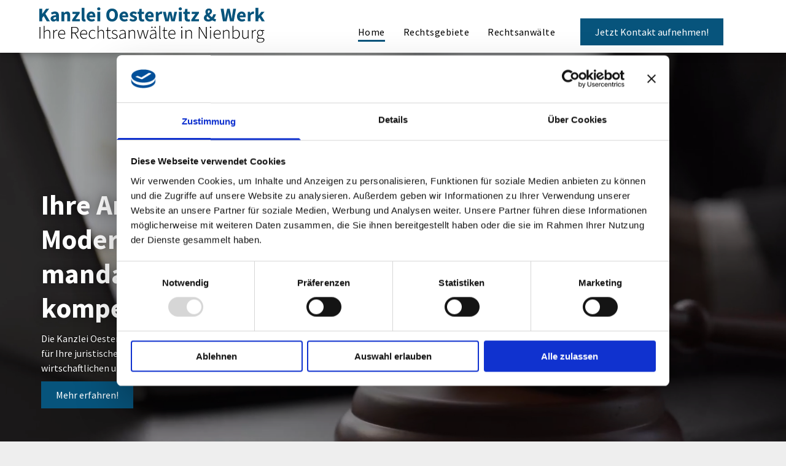

--- FILE ---
content_type: text/html;charset=utf-8
request_url: https://www.kanzlei-oesterwitz.de/
body_size: 42562
content:
<!doctype html >
<html xmlns="http://www.w3.org/1999/xhtml" lang="de"
      class="">
<head>
    <meta charset="utf-8">
    




































<script type="text/javascript">
    window._currentDevice = 'desktop';
    window.Parameters = window.Parameters || {
        HomeUrl: 'https://www.kanzlei-oesterwitz.de/',
        AccountUUID: '04c096e39b404ce3ad4ce17ba05147b6',
        SystemID: 'EU_PRODUCTION',
        SiteAlias: '6bbfd5c260124f88a63f75c9d390b0ab',
        SiteType: atob('RFVEQU9ORQ=='),
        PublicationDate: 'Fri Sep 12 07:16:56 UTC 2025',
        ExternalUid: '2651123-1',
        IsSiteMultilingual: false,
        InitialPostAlias: '',
        InitialPostPageUuid: '',
        InitialDynamicItem: '',
        DynamicPageInfo: {
            isDynamicPage: false,
            base64JsonRowData: 'null',
        },
        InitialPageAlias: 'home',
        InitialPageUuid: '1d424fa03bc645f8ba52e30e31016584',
        InitialPageId: '31352466',
        InitialEncodedPageAlias: 'aG9tZQ==',
        InitialHeaderUuid: '0a4ee8ef55dd467b8ea4a737c9df335d',
        CurrentPageUrl: '',
        IsCurrentHomePage: true,
        AllowAjax: false,
        AfterAjaxCommand: null,
        HomeLinkText: 'Back To Home',
        UseGalleryModule: false,
        CurrentThemeName: 'Layout Theme',
        ThemeVersion: '500000',
        DefaultPageAlias: '',
        RemoveDID: true,
        WidgetStyleID: null,
        IsHeaderFixed: false,
        IsHeaderSkinny: false,
        IsBfs: true,
        StorePageAlias: 'null',
        StorePagesUrls: 'e30=',
        IsNewStore: 'false',
        StorePath: '',
        StoreId: 'null',
        StoreVersion: 0,
        StoreBaseUrl: '',
        StoreCleanUrl: true,
        StoreDisableScrolling: true,
        IsStoreSuspended: false,
        HasCustomDomain: true,
        SimpleSite: false,
        showCookieNotification: false,
        cookiesNotificationMarkup: 'null',
        translatedPageUrl: '',
        isFastMigrationSite: false,
        sidebarPosition: 'NA',
        currentLanguage: 'de',
        currentLocale: 'de',
        NavItems: '{}',
        errors: {
            general: 'There was an error connecting to the page.<br/> Make sure you are not offline.',
            password: 'Incorrect name/password combination',
            tryAgain: 'Try again'
        },
        NavigationAreaParams: {
            ShowBackToHomeOnInnerPages: true,
            NavbarSize: 4,
            NavbarLiveHomePage: 'https://www.kanzlei-oesterwitz.de/',
            BlockContainerSelector: '.dmBody',
            NavbarSelector: '#dmNav:has(a)',
            SubNavbarSelector: '#subnav_main'
        },
        hasCustomCode: true,
        planID: '3701',
        customTemplateId: 'null',
        siteTemplateId: 'null',
        productId: 'DM_DIRECT',
        disableTracking: false,
        pageType: 'FROM_SCRATCH',
        isRuntimeServer: true,
        isInEditor: false,
        hasNativeStore: false,
        defaultLang: 'de',
        hamburgerMigration: null,
        isFlexSite: false
    };

    window.Parameters.LayoutID = {};
    window.Parameters.LayoutID[window._currentDevice] = 6;
    window.Parameters.LayoutVariationID = {};
    window.Parameters.LayoutVariationID[window._currentDevice] = 5;
</script>





















<!-- Injecting site-wide to the head -->




<!-- End Injecting site-wide to the head -->

<!-- Inject secured cdn script -->


<!-- ========= Meta Tags ========= -->
<!-- PWA settings -->
<script>
    function toHash(str) {
        var hash = 5381, i = str.length;
        while (i) {
            hash = hash * 33 ^ str.charCodeAt(--i)
        }
        return hash >>> 0
    }
</script>
<script>
    (function (global) {
    //const cacheKey = global.cacheKey;
    const isOffline = 'onLine' in navigator && navigator.onLine === false;
    const hasServiceWorkerSupport = 'serviceWorker' in navigator;
    if (isOffline) {
        console.log('offline mode');
    }
    if (!hasServiceWorkerSupport) {
        console.log('service worker is not supported');
    }
    if (hasServiceWorkerSupport && !isOffline) {
        window.addEventListener('load', function () {
            const serviceWorkerPath = '/runtime-service-worker.js?v=3';
            navigator.serviceWorker
                .register(serviceWorkerPath, { scope: './' })
                .then(
                    function (registration) {
                        // Registration was successful
                        console.log(
                            'ServiceWorker registration successful with scope: ',
                            registration.scope
                        );
                    },
                    function (err) {
                        // registration failed :(
                        console.log('ServiceWorker registration failed: ', err);
                    }
                )
                .catch(function (err) {
                    console.log(err);
                });
        });

        // helper function to refresh the page
        var refreshPage = (function () {
            var refreshing;
            return function () {
                if (refreshing) return;
                // prevent multiple refreshes
                var refreshkey = 'refreshed' + location.href;
                var prevRefresh = localStorage.getItem(refreshkey);
                if (prevRefresh) {
                    localStorage.removeItem(refreshkey);
                    if (Date.now() - prevRefresh < 30000) {
                        return; // dont go into a refresh loop
                    }
                }
                refreshing = true;
                localStorage.setItem(refreshkey, Date.now());
                console.log('refereshing page');
                window.location.reload();
            };
        })();

        function messageServiceWorker(data) {
            return new Promise(function (resolve, reject) {
                if (navigator.serviceWorker.controller) {
                    var worker = navigator.serviceWorker.controller;
                    var messageChannel = new MessageChannel();
                    messageChannel.port1.onmessage = replyHandler;
                    worker.postMessage(data, [messageChannel.port2]);
                    function replyHandler(event) {
                        resolve(event.data);
                    }
                } else {
                    resolve();
                }
            });
        }
    }
})(window);
</script>
<!-- Add manifest -->
<!-- End PWA settings -->



<link rel="canonical" href="https://www.kanzlei-oesterwitz.de/">

<meta id="view" name="viewport" content="initial-scale=1, minimum-scale=1, maximum-scale=5, viewport-fit=cover">
<meta name="apple-mobile-web-app-capable" content="yes">

<!--Add favorites icons-->

<link rel="apple-touch-icon"
      href="https://de.cdn-website.com/6bbfd5c260124f88a63f75c9d390b0ab/dms3rep/multi/rechtsanwaltskanzlei-werk---oesterwitz-favicon.png"/>

<link rel="icon" type="image/x-icon" href="https://de.cdn-website.com/6bbfd5c260124f88a63f75c9d390b0ab/site_favicon_16_1722953252093.ico"/>

<!-- End favorite icons -->
<link rel="preconnect" href="https://le-de.cdn-website.com/"/>



<!-- render the required CSS and JS in the head section -->
<script id='d-js-dmapi'>
    window.SystemID = 'EU_PRODUCTION';

    if (!window.dmAPI) {
        window.dmAPI = {
            registerExternalRuntimeComponent: function () {
            },
            getCurrentDeviceType: function () {
                return window._currentDevice;
            },
            runOnReady: (ns, fn) => {
                const safeFn = dmAPI.toSafeFn(fn);
                ns = ns || 'global_' + Math.random().toString(36).slice(2, 11);
                const eventName = 'afterAjax.' + ns;

                if (document.readyState === 'complete') {
                    $.DM.events.off(eventName).on(eventName, safeFn);
                    setTimeout(function () {
                        safeFn({
                            isAjax: false,
                        });
                    }, 0);
                } else {
                    window?.waitForDeferred?.('dmAjax', () => {
                        $.DM.events.off(eventName).on(eventName, safeFn);
                        safeFn({
                            isAjax: false,
                        });
                    });
                }
            },
            toSafeFn: (fn) => {
                if (fn?.safe) {
                    return fn;
                }
                const safeFn = function (...args) {
                    try {
                        return fn?.apply(null, args);
                    } catch (e) {
                        console.log('function failed ' + e.message);
                    }
                };
                safeFn.safe = true;
                return safeFn;
            }
        };
    }

    if (!window.requestIdleCallback) {
        window.requestIdleCallback = function (fn) {
            setTimeout(fn, 0);
        }
    }
</script>

<!-- loadCSS function header.jsp-->






<script id="d-js-load-css">
/**
 * There are a few <link> tags with CSS resource in them that are preloaded in the page
 * in each of those there is a "onload" handler which invokes the loadCSS callback
 * defined here.
 * We are monitoring 3 main CSS files - the runtime, the global and the page.
 * When each load we check to see if we can append them all in a batch. If threre
 * is no page css (which may happen on inner pages) then we do not wait for it
 */
(function () {
  let cssLinks = {};
  function loadCssLink(link) {
    link.onload = null;
    link.rel = "stylesheet";
    link.type = "text/css";
  }
  
    function checkCss() {
      const pageCssLink = document.querySelector("[id*='CssLink']");
      const widgetCssLink = document.querySelector("[id*='widgetCSS']");

        if (cssLinks && cssLinks.runtime && cssLinks.global && (!pageCssLink || cssLinks.page) && (!widgetCssLink || cssLinks.widget)) {
            const storedRuntimeCssLink = cssLinks.runtime;
            const storedPageCssLink = cssLinks.page;
            const storedGlobalCssLink = cssLinks.global;
            const storedWidgetCssLink = cssLinks.widget;

            storedGlobalCssLink.disabled = true;
            loadCssLink(storedGlobalCssLink);

            if (storedPageCssLink) {
                storedPageCssLink.disabled = true;
                loadCssLink(storedPageCssLink);
            }

            if(storedWidgetCssLink) {
                storedWidgetCssLink.disabled = true;
                loadCssLink(storedWidgetCssLink);
            }

            storedRuntimeCssLink.disabled = true;
            loadCssLink(storedRuntimeCssLink);

            requestAnimationFrame(() => {
                setTimeout(() => {
                    storedRuntimeCssLink.disabled = false;
                    storedGlobalCssLink.disabled = false;
                    if (storedPageCssLink) {
                      storedPageCssLink.disabled = false;
                    }
                    if (storedWidgetCssLink) {
                      storedWidgetCssLink.disabled = false;
                    }
                    // (SUP-4179) Clear the accumulated cssLinks only when we're
                    // sure that the document has finished loading and the document 
                    // has been parsed.
                    if(document.readyState === 'interactive') {
                      cssLinks = null;
                    }
                }, 0);
            });
        }
    }
  

  function loadCSS(link) {
    try {
      var urlParams = new URLSearchParams(window.location.search);
      var noCSS = !!urlParams.get("nocss");
      var cssTimeout = urlParams.get("cssTimeout") || 0;

      if (noCSS) {
        return;
      }
      if (link.href && link.href.includes("d-css-runtime")) {
        cssLinks.runtime = link;
        checkCss();
      } else if (link.id === "siteGlobalCss") {
        cssLinks.global = link;
        checkCss();
      } 
      
      else if (link.id && link.id.includes("CssLink")) {
        cssLinks.page = link;
        checkCss();
      } else if (link.id && link.id.includes("widgetCSS")) {
        cssLinks.widget = link;
        checkCss();
      }
      
      else {
        requestIdleCallback(function () {
          window.setTimeout(function () {
            loadCssLink(link);
          }, parseInt(cssTimeout, 10));
        });
      }
    } catch (e) {
      throw e
    }
  }
  window.loadCSS = window.loadCSS || loadCSS;
})();
</script>



<script data-role="deferred-init" type="text/javascript">
    /* usage: window.getDeferred(<deferred name>).resolve() or window.getDeferred(<deferred name>).promise.then(...)*/
    function Def() {
        this.promise = new Promise((function (a, b) {
            this.resolve = a, this.reject = b
        }).bind(this))
    }

    const defs = {};
    window.getDeferred = function (a) {
        return null == defs[a] && (defs[a] = new Def), defs[a]
    }
    window.waitForDeferred = function (b, a, c) {
        let d = window?.getDeferred?.(b);
        d
            ? d.promise.then(a)
            : c && ["complete", "interactive"].includes(document.readyState)
                ? setTimeout(a, 1)
                : c
                    ? document.addEventListener("DOMContentLoaded", a)
                    : console.error(`Deferred  does not exist`);
    };
</script>
<style id="forceCssIncludes">
    /* This file is auto-generated from a `scss` file with the same name */

.videobgwrapper{overflow:hidden;position:absolute;z-index:0;width:100%;height:100%;top:0;left:0;pointer-events:none;border-radius:inherit}.videobgframe{position:absolute;width:101%;height:100%;top:50%;left:50%;transform:translateY(-50%) translateX(-50%);object-fit:fill}#dm video.videobgframe{margin:0}@media (max-width:767px){.dmRoot .dmPhotoGallery.newPhotoGallery:not(.photo-gallery-done){min-height:80vh}}@media (min-width:1025px){.dmRoot .dmPhotoGallery.newPhotoGallery:not(.photo-gallery-done){min-height:45vh}}@media (min-width:768px) and (max-width:1024px){.responsiveTablet .dmPhotoGallery.newPhotoGallery:not(.photo-gallery-done){min-height:45vh}}#dm [data-show-on-page-only]{display:none!important}#dmRoot div.stickyHeaderFix div.site_content{margin-top:0!important}#dmRoot div.stickyHeaderFix div.hamburger-header-container{position:relative}
    
body #dm #\31 458611991:not(.photo-gallery-done):not([data-widget-initialized]) { height: 44.0px !important; min-height: initial;}
body #dm #\31 376077569:not(.photo-gallery-done):not([data-widget-initialized]) { height: 44.0px !important; min-height: initial;}
</style>
<style id="cssVariables" type="text/css">
    :root {
  --color_1: rgba(7, 84, 124, 1);
  --color_2: rgba(238, 238, 238, 1);
  --color_3: rgba(38, 108, 144, 1);
  --color_4: rgba(255, 255, 255, 1);
}
</style>

<!-- ========= JS Section ========= -->
<script>
    var isWLR = true;

    window.customWidgetsFunctions = {};
    window.customWidgetsStrings = {};
    window.collections = {};
    window.currentLanguage = "GERMAN"
    window.isSitePreview = false;
</script>
<script>
    window.customWidgetsFunctions["e05e4aa769604b64a1021f543ddb9871~35"] = function (element, data, api) {
        (function() {
  function animate() {
    var observer = new IntersectionObserver(function(entries) {
      let animation = entries[0].target.getAttribute('data-animation');
      let repeat = entries[0].target.getAttribute('data-repeat') !== 'false';
      let animationInClass = animation !== 'none' ? 'fade-in-' + animation : 'no-animation';

      if (entries[0].isIntersecting === true) {
        let children = Array.from(entries[0].target.children);
        children.forEach((child, index) => {
          if (!child.classList.contains(animationInClass)) {
            child.style.animationDelay = `${index * 200}ms`;
            child.classList.add(animationInClass);
          }
        });
      } else if (repeat) {
        let children = Array.from(entries[0].target.children);
        children.forEach((child, index) => {
          child.style.animationDelay = '';
          child.classList.remove(animationInClass);
        });
      }
    }, { threshold: [1.0, 0] });

    let lists = document.querySelectorAll('.smpl-list');
    lists.forEach(list => observer.observe(list));
  }

  animate();
})();
    };
</script>
<script>
    window.customWidgetsFunctions["f5fdc273272940d581d73635b5f4701c~16"] = function (element, data, api) {
        null
    };
</script>
<script>
    window.customWidgetsFunctions["1f5975986930429f819d4cd2154b5c4a~25"] = function (element, data, api) {
        null
    };
</script>
<script>
    window.customWidgetsFunctions["95554006d4914d40aaa994e920e95eef~8"] = function (element, data, api) {
        const btns = document.querySelectorAll('.smpl-btn p');

btns.forEach(btn => {
  btn.addEventListener('mouseover', () => {
    btn.classList.add('btn-hover');
  });

  btn.addEventListener('mouseout', () => {
    btn.classList.remove('btn-hover');
  });
});

    };
</script>
<script type="text/javascript">

    var d_version = "production_6105";
    var build = "2026-01-18T13_48_36";
    window['v' + 'ersion'] = d_version;

    function buildEditorParent() {
        window.isMultiScreen = true;
        window.editorParent = {};
        window.previewParent = {};
        window.assetsCacheQueryParam = "?version=2026-01-18T13_48_36";
        try {
            var _p = window.parent;
            if (_p && _p.document && _p.$ && _p.$.dmfw) {
                window.editorParent = _p;
            } else if (_p.isSitePreview) {
                window.previewParent = _p;
            }
        } catch (e) {

        }
    }

    buildEditorParent();
</script>

<!-- Load jQuery -->
<script type="text/javascript" id='d-js-jquery'
        src="https://static.cdn-website.com/libs/jquery/jquery-3.7.0.min.js"></script>
<!-- End Load jQuery -->
<!-- Injecting site-wide before scripts -->
<script id="d-js-ecwid-cb-glue" data-swh-uuid="a3db8123f1fe44289f61d187cd5976cb">

window.ec=window.ec||{},window.ec.config=ec.config||{},window.ec.config.tracking=ec.config.tracking||{},window.ec.config.tracking.ask_consent=!0;let _ecwidLoadedForCb=!1;function _acceptConsentForEcwid(e){e.preferences&&e.statistics&&!e.marketing?Ecwid.setTrackingConsent("ANALYTICS_ONLY"):!e.preferences||e.statistics||e.marketing?Ecwid.setTrackingConsent("ACCEPT"):Ecwid.setTrackingConsent("PERSONALIZATION_ONLY")}function _onEcwidLoadedCb(){Cookiebot&&Cookiebot.consented?"function"==typeof Ecwid.setTrackingConsent?_acceptConsentForEcwid(Cookiebot.consent):window.Ecwid.OnAPILoaded.add(function(){_acceptConsentForEcwid(Cookiebot.consent)}):Cookiebot&&Cookiebot.declined?Ecwid.setTrackingConsent("DECLINE"):_ecwidLoadedForCb=!0}window.addEventListener("message",e=>{"ecwid-script-loaded"===e.data.type&&_onEcwidLoadedCb()}),window.addEventListener("CookiebotOnAccept",async()=>{_ecwidLoadedForCb&&_acceptConsentForEcwid(Cookiebot.consent)},!1),window.addEventListener("CookiebotOnDecline",async()=>{_ecwidLoadedForCb&&Ecwid.setTrackingConsent("DECLINE")},!1);

</script>
<script id="CookiebotConfiguration" type="application/json" data-cookieconsent="ignore" data-swh-uuid="a3db8123f1fe44289f61d187cd5976cb">

{"TagConfiguration":[{"id":"d-js-core","ignore":true},{"id":"d-js-params","ignore":true},{"id":"d-js-jquery","ignore":true},{"id":"d-js-load-css","ignore":true},{"id":"d-js-dmapi","ignore":true},{"id":"d-js-datalayer-optimization","ignore":true}]}

</script>
<script data-cookieconsent="ignore" data-swh-uuid="a3db8123f1fe44289f61d187cd5976cb">

function _cbSetGtag(){dataLayer.push(arguments)}window.dataLayer=window.dataLayer||[],_cbSetGtag("consent","default",{"ad_personalization":"denied","ad_storage":"denied","ad_user_data":"denied","analytics_storage":"denied","functionality_storage":"denied","personalization_storage":"denied","security_storage":"denied","wait_for_update":500}),_cbSetGtag("set","ads_data_redaction",!0),_cbSetGtag("set","url_passthrough",!0)

</script>
<script id="Cookiebot" src="https://consent.cookiebot.com/uc.js" data-cbid="f8e39aa3-a212-460f-99a5-4d22026d99ad" data-blockingmode="auto" type="text/javascript" data-swh-uuid="a3db8123f1fe44289f61d187cd5976cb">
</script>
<!-- End Injecting site-wide to the head -->


<script>
    var _jquery = window.$;

    var jqueryAliases = ['$', 'jquery', 'jQuery'];

    jqueryAliases.forEach((alias) => {
        Object.defineProperty(window, alias, {
            get() {
                return _jquery;
            },
            set() {
                console.warn("Trying to over-write the global jquery object!");
            }
        });
    });
    window.jQuery.migrateMute = true;
</script>
<script>
    window.cookiesNotificationMarkupPreview = 'null';
</script>

<!-- HEAD RT JS Include -->
<script id='d-js-params'>
    window.INSITE = window.INSITE || {};
    window.INSITE.device = "desktop";

    window.rtCommonProps = {};
    rtCommonProps["rt.ajax.ajaxScriptsFix"] =true;
    rtCommonProps["rt.pushnotifs.sslframe.encoded"] = 'aHR0cHM6Ly97c3ViZG9tYWlufS5wdXNoLW5vdGlmcy5jb20=';
    rtCommonProps["runtimecollector.url"] = 'https://rtc.eu-multiscreensite.com';
    rtCommonProps["performance.tabletPreview.removeScroll"] = 'false';
    rtCommonProps["inlineEditGrid.snap"] =true;
    rtCommonProps["popup.insite.cookie.ttl"] = '0.5';
    rtCommonProps["rt.pushnotifs.force.button"] =true;
    rtCommonProps["common.mapbox.token"] = 'pk.eyJ1IjoiZGFubnliMTIzIiwiYSI6ImNqMGljZ256dzAwMDAycXBkdWxwbDgzeXYifQ.Ck5P-0NKPVKAZ6SH98gxxw';
    rtCommonProps["common.mapbox.js.override"] =false;
    rtCommonProps["common.here.appId"] = 'iYvDjIQ2quyEu0rg0hLo';
    rtCommonProps["common.here.appCode"] = '1hcIxLJcbybmtBYTD9Z1UA';
    rtCommonProps["isCoverage.test"] =false;
    rtCommonProps["ecommerce.ecwid.script"] = 'https://app.multiscreenstore.com/script.js';
    rtCommonProps["common.resources.dist.cdn"] =true;
    rtCommonProps["common.build.dist.folder"] = 'production/6105';
    rtCommonProps["common.resources.cdn.host"] = 'https://static.cdn-website.com';
    rtCommonProps["common.resources.folder"] = 'https://static.cdn-website.com/mnlt/production/6105';
    rtCommonProps["feature.flag.runtime.backgroundSlider.preload.slowly"] =true;
    rtCommonProps["feature.flag.runtime.newAnimation.enabled"] =true;
    rtCommonProps["feature.flag.runtime.newAnimation.jitAnimation.enabled"] =true;
    rtCommonProps["feature.flag.sites.google.analytics.gtag"] =true;
    rtCommonProps["feature.flag.runOnReadyNewTask"] =true;
    rtCommonProps["isAutomation.test"] =false;
    rtCommonProps["booking.cal.api.domain"] = 'api.cal.eu';

    
    rtCommonProps['common.mapsProvider'] = 'google';
    
    rtCommonProps["google.places.key"] = 'QUl6YVN5QXEyVE9PX0ZGV2dhMWVSMGkwakFVSXV2SG9yMW93MzBv';
    
    rtCommonProps['common.mapsProvider.version'] = '0.52.0';
    rtCommonProps['common.geocodeProvider'] = 'google';
    rtCommonProps['server.for.resources'] = '';
    rtCommonProps['feature.flag.lazy.widgets'] = true;
    rtCommonProps['feature.flag.single.wow'] = false;
    rtCommonProps['feature.flag.disallowPopupsInEditor'] = true;
    rtCommonProps['feature.flag.mark.anchors'] = true;
    rtCommonProps['captcha.public.key'] = '6LffcBsUAAAAAMU-MYacU-6QHY4iDtUEYv_Ppwlz';
    rtCommonProps['captcha.invisible.public.key'] = '6LeiWB8UAAAAAHYnVJM7_-7ap6bXCUNGiv7bBPME';
    rtCommonProps["images.sizes.small"] =160;
    rtCommonProps["images.sizes.mobile"] =640;
    rtCommonProps["images.sizes.tablet"] =1280;
    rtCommonProps["images.sizes.desktop"] =1920;
    rtCommonProps["modules.resources.cdn"] =true;
    rtCommonProps["import.images.storage.imageCDN"] = 'https://le-de.cdn-website.com/';
    rtCommonProps["feature.flag.runtime.inp.threshold"] =150;
    rtCommonProps["feature.flag.performance.logs"] =true;
    rtCommonProps["site.widget.form.captcha.type"] = 'friendly_captcha';
    rtCommonProps["friendly.captcha.site.key"] = 'FCMGSQG9GVNMFS8K';
    rtCommonProps["cookiebot.mapbox.consent.category"] = 'marketing';
    // feature flags that's used out of runtime module (in  legacy files)
    rtCommonProps["platform.monolith.personalization.dateTimeCondition.popupMsgAction.moveToclient.enabled"] =true;

    window.rtFlags = {};
    rtFlags["unsuspendEcwidStoreOnRuntime.enabled"] =false;
    rtFlags["scripts.widgetCount.enabled"] =true;
    rtFlags["fnb.animations.tracking.enabled"] =true;
    rtFlags["ecom.ecwidNewUrlStructure.enabled"] = false;
    rtFlags["ecom.ecwid.accountPage.emptyBaseUrl.enabled"] = true;
    rtFlags["ecom.ecwid.pages.links.disable.listeners"] = true;
    rtFlags["ecom.ecwid.storefrontV3.enabled"] = false;
    rtFlags["ecom.ecwid.old.store.fix.facebook.share"] = true;
    rtFlags["feature.flag.photo.gallery.exact.size"] =true;
    rtFlags["geocode.search.localize"] =false;
    rtFlags["feature.flag.runtime.newAnimation.asyncInit.setTimeout.enabled"] =false;
    rtFlags["twitter.heightLimit.enabled"] = true;
    rtFlags["runtime.lottieOverflow"] =false;
    rtFlags["runtime.monitoring.sentry.ignoreErrors"] = "";
    rtFlags["streamline.monolith.personalization.supportMultipleConditions.enabled"] =false;
    rtFlags["flex.animation.design.panel.layout"] =false;
    rtFlags["runtime.cwv.report.cls.enabled"] =false;
    rtFlags["runtime.cwv.report.lcp.enabled"] =false;
    rtFlags["flex.runtime.popup.with.show"] =true;
    rtFlags["contact.form.useActiveForm"] =true;
    rtFlags["contact.form.custom.errors.enabled"] =false;
    rtFlags["runtime.ssr.productStore.internal.observer"] =true;
    rtFlags["runtime.ssr.productCustomizations"] =true;
    rtFlags["runtime.ssr.runtime.filter-sort.newFilterSortWidgetWithOptions.enabled"] =false;
    rtFlags["runtime.ssr.ssrSlider.jumpThreshold.enabled"] =false;
</script>
<script src="https://static.cdn-website.com/mnlt/production/6105/_dm/s/rt/dist/scripts/d-js-one-runtime-unified-desktop.min.js"  id="d-js-core"></script>
<!-- End of HEAD RT JS Include -->
<script src="https://static.cdn-website.com/mnlt/production/6105/_dm/s/rt/dist/scripts/d-js-jquery-migrate.min.js" ></script>
<script>
    
    $(window).bind("orientationchange", function (e) {
        $.layoutManager.initLayout();
        
    });
    $(document).resize(function () {
        
    });
</script>



<style id="hideAnimFix">
  .dmDesktopBody:not(.editGrid) [data-anim-desktop]:not([data-anim-desktop='none']), .dmDesktopBody:not(.editGrid) [data-anim-extended] {
    visibility: hidden;
  }

  .dmDesktopBody:not(.editGrid) .dmNewParagraph[data-anim-desktop]:not([data-anim-desktop='none']), .dmDesktopBody:not(.editGrid) .dmNewParagraph[data-anim-extended] {
    visibility: hidden !important;
  }


  #dmRoot:not(.editGrid) .flex-element [data-anim-extended] {
    visibility: hidden;
  }

</style>



<style id="criticalCss">
    @charset "UTF-8";.videobgframe,.videobgwrapper{position:absolute;height:100%}.videobgwrapper,[dmtemplateid*=amburger] .dmLayoutWrapper{overflow:hidden}.videobgwrapper{z-index:0;width:100%;top:0;left:0;border-radius:inherit}.videobgframe{width:101%;top:50%;left:50%;transform:translateY(-50%) translateX(-50%);object-fit:fill}#dm video.videobgframe{margin:0}:root{--color_1:rgba(7, 84, 124, 1);--color_2:rgba(238, 238, 238, 1);--color_3:rgba(38, 108, 144, 1);--color_4:rgba(255, 255, 255, 1)}.dmInner{min-height:100vh!important;position:relative}.dmPopup,.dmPopupMask{position:fixed;left:0}.clearfix:after{clear:both;visibility:hidden;line-height:0;height:0}.clearfix:after,.clearfix:before{content:" ";display:table}.clearfix{display:inline-block}.dmDesktopBody .shadowEffectToChildren li{box-shadow:none!important}#dm .dmWidget .icon{font-size:26px}body.dmRoot #dm .dmOuter .dmInner .dmWidget .icon.hasFontIcon{height:26px;margin-top:-13px;line-height:normal;text-align:center;background-image:none}.dmRoot .hasFontIcon{background-image:none!important}.dmPopupMask{margin:0;display:none;width:10px;z-index:1000000999;top:0}#dmRoot .dmPopup{display:block}.dmPopup{text-align:left;top:10px;width:93%;z-index:1000009999!important;box-sizing:border-box;background:#f5f5f5;overflow-y:auto;height:100%;display:block}.dmPopup .dmPopupTitle{text-align:left;font:700 19px Helvetica,Arial;margin:20px 20px 35px;color:#999}#dmPopup{opacity:0}.dmPopupClose,.dmPopupClose:before{position:absolute;visibility:visible}.dmPopupClose{border-radius:25px;width:27px;height:27px;z-index:1;background-color:rgba(255,255,255,.4);top:12px;right:12px}.dmPopupClose:before{display:block;font-size:20px;color:#000;top:3px;right:3px}body.dmDesktopBody:not(.mac) .data::-webkit-scrollbar{width:5px;height:5px}body.dmDesktopBody:not(.mac) .data::-webkit-scrollbar-track{background:rgba(0,0,0,.1)}body.dmDesktopBody:not(.mac) .data::-webkit-scrollbar-thumb{background:#c8c8c8;box-shadow:inset 0 1px 2px #454545;border-radius:45px}.dmRespRow.fullBleedMode>.dmRespColsWrapper{width:100%!important;max-width:100%!important}.dmRespRow.fullBleedMode{padding-left:0!important;padding-right:0!important}#dm .dmRespRow .dmRespColsWrapper{display:flex}.align-center{margin-left:auto;margin-right:auto}.text-align-center{text-align:center}body.fix-mobile-scrolling{overflow:initial}#hcontainer[has-shadow=true]{position:relative;z-index:1}#dmRoot{text-decoration-skip-ink:none}[data-flex-id]{position:relative}[data-flex-id][data-layout-section]{min-height:32px}.flex-widgets-container{display:none}@media (min-width:1025px){#dmRoot.responsiveTablet #dm #dmStyle_outerContainer #dmStyle_innerContainer .showOnMedium{display:none!important}#dmRoot.responsiveTablet #dm [data-responsive-name=ResponsiveDesktopTopTabletHamburger] .site_content{margin-top:0!important}:root{--btn-text-font-size:16px}}@media (min-width:768px) and (max-width:1024px){#dmRoot.responsiveTablet #dm #dmStyle_outerContainer #dmStyle_innerContainer .showOnLarge{display:none!important}}@media (max-width:767px){#dmRoot.responsiveTablet #dm #dmStyle_outerContainer #dmStyle_innerContainer .showOnLarge{display:none!important}}.video-ssr .videobgframe{object-fit:cover}[data-layout-grid]{display:-ms-grid;display:grid;justify-content:start;align-items:start;-ms-grid-columns:minmax(0,1fr);grid-template-columns:minmax(0,1fr);-ms-grid-rows:minmax(8px,max-content);grid-template-rows:minmax(8px,-webkit-max-content);grid-template-rows:minmax(8px,max-content)}[data-layout-grid]>.flex-element.group{display:flex;flex-direction:row;justify-content:flex-start;align-items:center;justify-self:center;align-self:start;order:0;max-width:1200px}[data-layout-grid]>.flex-element.group>.flex-element.group{align-items:flex-start;align-self:stretch}.flex-element.group,[data-layout-grid],[data-layout-grid]>.flex-element.group,[data-layout-grid]>.flex-element.group>.flex-element.group{background-size:cover;background-repeat:no-repeat;background-position:50% 50%;position:relative}.flex-element.group,[data-layout-grid]>.flex-element.group>.flex-element.group{max-width:100%;display:flex;flex-direction:column;justify-content:center}.flex-element.widget-wrapper{position:relative;min-width:10px;min-height:10px}#dm [data-flex-id] .widget-wrapper>[data-element-type]{width:100%;height:100%;margin:0;padding:0}[data-flex-id] .widget-wrapper [data-element-type=image] img,[data-flex-id] .widget-wrapper [data-element-type=image] img[width][height]{object-fit:cover;width:100%;height:100%}[data-flex-id] .flex-element.grid>.flex-element{-ms-grid-column:1;grid-column-start:1;-ms-grid-column-span:1;grid-column-end:span 1;-ms-grid-row:1;grid-row-start:1;-ms-grid-row-span:1;grid-row-end:span 1}@media (max-width:467px){[data-hidden-on-mobile_portrait]{display:none!important}}@media (min-width:468px) and (max-width:767px){[data-hidden-on-mobile_landscape]{display:none!important}}@media (min-width:768px) and (max-width:1024px){[data-hidden-on-tablet]{display:none!important}:root{--btn-text-font-size:16px}}body{-webkit-overflow-scrolling:touch}:not(.runtime-module-container) .layout-drawer,:not(.runtime-module-container) .layout-drawer-hamburger,:not(.runtime-module-container) .layout-drawer-overlay{visibility:hidden}:not(.runtime-module-container) .layout-drawer{position:fixed;transform:translate(-100%,-100%)}:not(.runtime-module-container) .layout-drawer-overlay{opacity:0}.runtime-module-container{width:100%}.runtime-module-container[dmtemplateid*=amburger] #site_content,.runtime-module-container[dmtemplateid*=amburger] .dmInner{position:static}.runtime-module-container[dmtemplateid*=amburger] #site_content .site_content{position:relative}.runtime-module-container[dmtemplateid*=amburger] .dmLayoutWrapper{background-color:transparent}.runtime-module-container .hamburger-header-container{position:fixed;z-index:2;top:0;left:0;width:100%}.runtime-module-container .hamburger-header-container .hamburger-header{min-height:43px}.runtime-module-container .layout-drawer,.runtime-module-container .layout-drawer-hamburger,.runtime-module-container .layout-drawer-overlay{visibility:visible}.runtime-module-container[dmtemplateid*=amburger] .site_content{margin-top:59px}.runtime-module-container .layout-drawer,.runtime-module-container .layout-drawer-overlay{height:100%;position:fixed;top:0;left:0}.runtime-module-container .layout-drawer{background-color:#fff;width:75vw;transform:translate(-100%,0);overflow:auto;-webkit-overflow-scrolling:auto;z-index:13;display:flex;flex-direction:column}.runtime-module-container .layout-drawer .dmRespRow:not(.dmPlaceHolderRespRow) .dmRespColsWrapper .dmRespCol:not(.content-removed):only-child:empty{min-height:0}.runtime-module-container .layout-drawer[data-origin=top]{min-height:20vh;min-width:40vw;max-height:100%;height:auto;width:100%;transform:translate(0,-100%)}.runtime-module-container .layout-drawer[data-origin=top][data-auto-height]{height:auto}.runtime-module-container .layout-drawer-overlay{width:100vw;background-color:rgba(0,0,0,.4);opacity:0;z-index:6}.runtime-module-container.layout-drawer_fixed-header #dmFirstContainer,.runtime-module-container.layout-drawer_fixed-header #hamburger-header-container{z-index:7}.runtime-module-container.layout-drawer_fixed-header #hamburger-header-container{background-color:#fff}.runtime-module-container.layout-drawer_fixed-header .layout-drawer{opacity:1}.runtime-module-container.layout-drawer_fixed-header .layout-drawer:not([open]),.smpl-list-item{opacity:0}body:not([data-flex-site]) .layout-drawer .dmRespRow:not(:first-of-type):not(:last-of-type){flex:1 1 auto}.layout-drawer-hamburger{background:0 0;-webkit-appearance:none;appearance:none;position:fixed;left:18px;margin-left:env(safe-area-inset-left);padding:17px 11px;z-index:14;width:52px;height:52px;color:#787878;display:flex;flex-direction:column;border:0;justify-content:space-between;align-items:stretch;top:18px;border-radius:0}.layout-drawer-hamburger:not(:focus){outline:unset}.layout-drawer-hamburger .hamburger__slice{display:block;height:0;width:100%;border:1px solid currentColor;transform-origin:center}@media (max-width:767px){.layout-drawer-hamburger{background:0 0;-webkit-appearance:none;appearance:none;position:fixed;left:10px;margin-left:env(safe-area-inset-left);padding:13px 9px;z-index:14;width:40px;height:40px;color:#787878;display:flex;flex-direction:column;border:0;justify-content:space-between;align-items:stretch;top:10px;border-radius:0}.layout-drawer-hamburger:not(:focus){outline:unset}.layout-drawer-hamburger .hamburger__slice{display:block;height:0;width:100%;border:1px solid currentColor;transform-origin:center}}.hamburger-reverse .layout-drawer-hamburger{left:auto;right:10px;margin-right:env(safe-area-inset-right)}@media (min-width:768px){.hamburger-reverse .layout-drawer-hamburger{right:18px}}#dm-outer-wrapper #hamburger-header-container #hamburger-header .dmRespCol{display:flex;flex-direction:column;justify-content:center}img,video{display:inline-block}nav,section{display:block}html{font-family:Source Sans Pro;-webkit-text-size-adjust:100%;-ms-text-size-adjust:100%}h1{font-size:2em;margin:.67em 0}img{border:0;max-width:100%;-ms-interpolation-mode:bicubic}svg:not(:root){overflow:hidden}button{font-family:inherit;font-size:100%;margin:0;line-height:normal;text-transform:none;-webkit-appearance:button}button::-moz-focus-inner{border:0;padding:0}.dmRespRow{padding-top:15px;padding-bottom:15px}.dmRespRow:after,.dmRespRow:before{content:" ";display:table}.dmRespRow:after{clear:both}.dmRespRow,.dmRespRow .dmRespColsWrapper{max-width:960px;position:relative;margin:0 auto;width:100%}.dmRespRow .dmRespCol{position:relative;width:100%;display:inline-block;vertical-align:top;float:left}.dmRespRow .dmRespCol>*{max-width:100%}.dmDesktopBody .dmRespRow .large-3{position:relative;width:25%}.dmDesktopBody .dmRespRow .large-4{position:relative;width:33.33333%}.dmDesktopBody .dmRespRow .large-5{position:relative;width:41.66667%}.dmDesktopBody .dmRespRow .large-12{position:relative;width:100%}[class*=" dm-common-icons-"]{speak:none;font-style:normal;font-weight:400;font-variant:normal;text-transform:none;line-height:1;-webkit-font-smoothing:antialiased;-moz-osx-font-smoothing:grayscale;font-family:dm-common-icons!important}.dm-common-icons-close:before{content:"\e901"}#dm div.dmContent [class*=" icon-"],[class*=" icon-"]{font-family:FontAwesome!important;font-weight:400;font-style:normal;text-decoration:inherit;-webkit-font-smoothing:antialiased}[class*=" icon-"]:before{text-decoration:none;display:inline-block;speak:none}a [class*=" icon-"]{display:inline}[class*=" icon-"]{display:inline;width:auto;height:auto;line-height:normal;vertical-align:baseline;background-image:none;background-position:0 0;background-repeat:repeat;margin-top:0}.icon-star:before{content:"\f005"}.icon-angle-down:before{content:"\f107"}@media (max-width:767px){#dm .dmInner .dmWidget{width:100%}}#dm .dmInner .dmWidget:not(.displayNone){display:inline-block}#dm .dmInner .dmWidget{text-decoration:none;margin:10px 0;clear:both;position:relative;text-align:center;line-height:22px;box-shadow:none;background-image:none;padding:0;height:auto;border-style:solid;white-space:nowrap}#dm .dmInner .dmWidget:after{content:"";display:inline-block;height:100%;vertical-align:middle;width:0;margin-right:-.25em}#dm .dmInner .dmWidget .iconBg{position:absolute;left:0;width:50px;top:50%;margin-top:-13px}#dm .dmWidget .text{display:inline-block;vertical-align:middle;font-size:1.125em;line-height:normal;white-space:normal;padding:10px 7px;max-width:98%}[data-video-bg]{min-height:100px}.dmPhotoGallery .dmPhotoGalleryHolder .photoGalleryThumbs .image-container{height:100%}.dmPhotoGallery .dmPhotoGalleryHolder .photoGalleryThumbs{width:58px;height:58px;margin:2px;display:inline-block;vertical-align:middle;text-align:center;overflow:hidden}.dmPhotoGalleryResp.dmPhotoGallery .dmPhotoGalleryHolder .photoGalleryThumbs img{box-shadow:0 0 3px #888}.dmPhotoGalleryResp.dmPhotoGallery .dmPhotoGalleryHolder .photoGalleryThumbs{margin:0;padding:10px}.dmPhotoGalleryHolder{text-align:center}.dmPhotoGallery .dmPhotoGalleryHolder .photoGalleryThumbs img{display:inline!important;margin:0!important;vertical-align:middle;text-align:center;position:relative}.dmPhotoGallery .image-container{position:relative}#dm .dmPhotoGallery.newPhotoGallery .photoGalleryThumbs .caption-container .caption-inner div,#dm .dmPhotoGallery.newPhotoGallery .photoGalleryThumbs .caption-container .caption-inner h3,.dmPhotoGallery.newPhotoGallery .photoGalleryThumbs .caption-container .caption-inner{text-align:center}.dmPhotoGallery.newPhotoGallery .photoGalleryThumbs .caption-container .caption-inner h3{margin:0;line-height:normal;font-size:21px}.dmPhotoGallery.newPhotoGallery .photoGalleryThumbs .caption-container .caption-inner .caption-text,.dmPhotoGallery.newPhotoGallery .photoGalleryThumbs .caption-container .caption-inner .caption-title{max-width:100%}#dm .dmPhotoGallery.newPhotoGallery .photoGalleryThumbs{list-style:none;position:relative}#dm .dmPhotoGallery.newPhotoGallery.captionAlignment-bottom_center .photoGalleryThumbs .caption-container .caption-inner:not(:has(>.caption-link)) div{text-align:center}#dm .dmPhotoGallery.newPhotoGallery.captionAlignment-bottom_center .photoGalleryThumbs .caption-container .caption-inner .caption-button{margin:10px auto}#dm .dmPhotoGallery.newPhotoGallery .photoGalleryViewAll{box-shadow:0 0!important;font-size:inherit!important;margin:0!important}#dm .dmPhotoGallery.newPhotoGallery .dmPhotoGalleryHolder{width:100%;padding:0;display:none}#dm .dmPhotoGallery.newPhotoGallery .layout-container .photogallery-column .photoGalleryThumbs .image-container a img{display:none!important}#dm .dmPhotoGallery.newPhotoGallery .photoGalleryThumbs .image-container{overflow:hidden}#dm .dmPhotoGallery.newPhotoGallery .photoGalleryThumbs .image-container a{background-repeat:no-repeat;background-position:center}#dm .dmPhotoGallery.newPhotoGallery .photoGalleryThumbs .caption-container .caption-inner{align-items:center;display:flex;flex-direction:column;justify-content:center;position:relative;overflow:hidden;z-index:1;background-color:rgba(255,255,255,.9);color:#333;padding:15px;height:100%;box-sizing:border-box}#dm .dmPhotoGallery.newPhotoGallery .photoGalleryThumbs .caption-container .caption-inner .caption-button{margin:10px auto;max-width:100%}#dm .dmPhotoGallery.newPhotoGallery .photoGalleryThumbs .caption-container .caption-inner .caption-button .text{padding:10px 20px!important}.dmNewParagraph[data-version]{line-height:initial}.dmNewParagraph[data-version] .text-align-left{text-align:left!important}.dmNewParagraph[data-version] .text-align-center{text-align:center!important}.dmNewParagraph[data-version] h1,.dmNewParagraph[data-version] h2,.dmNewParagraph[data-version] h4,.dmNewParagraph[data-version] p{margin-top:0;margin-bottom:0}@media (max-width:767px){.dmRoot .dmNewParagraph[data-version] .m-text-align-center{text-align:center!important}}.imageWidget{position:relative}.imageWidget a{font-style:italic;text-align:center}.imageWidget img[width][height]{height:auto}.list-container .smpl-list{column-count:var(--widget-column-count)}.smpl-list div svg{display:inline;vertical-align:middle;height:1.1em;width:1.1em;fill:currentColor;margin-inline-end:.2em;margin-block-start:-.2em}.smpl-list>div>*{break-inside:avoid}.smpl-list .list-text{display:flex;flex-direction:row;align-items:flex-start;justify-content:flex-start}.smpl-list .list-text .list-text-inner{text-align:left}.smpl-list .list-text p{font-family:inherit!important;font-size:inherit!important;color:inherit!important;font-weight:inherit!important;margin:0}.subtext{font-size:12px!important;line-height:1.6em!important}.top-align{align-items:flex-start!important}.smpl-list-item.no-animation{opacity:1!important}*,:after,:before{box-sizing:border-box}.con-wrapper{--icon-width:48px;--icon-mobile-width:32px;--con-shd:rgba(0,0,0,0.25);display:flex;flex-direction:column;align-items:flex-end;position:fixed;inset-inline-end:0;overflow:hidden;z-index:12;max-width:var(--icon-width)}.con-right{direction:ltr}.con-center{inset-block-start:50%;transform:translateY(-50%)}.con-item{display:flex;block-size:var(--icon-width)}.con-link-wrapper{position:relative;display:flex;align-items:center;block-size:100%}.con-icon,.con-txt-wrapper,.smpl-btn{display:inline-flex}.con-right .con-link-wrapper{transform:translateX(calc(100% - var(--icon-width)))}.con-icon{position:relative;justify-content:center;block-size:var(--icon-width);inline-size:var(--icon-width);min-block-size:24px;max-block-size:64px;background-color:#eee;padding-block:10px;padding-inline:10px;z-index:1}.con-icon svg{height:100%;width:inherit}.con-txt-wrapper{align-items:center;block-size:100%;background-color:#fff;padding-inline:10px;inset-inline-end:0;margin-inline-start:0;opacity:0}.con-wrapper a{text-decoration:none}.con-wrapper p{margin-block-start:0;margin-block-end:0;padding-block-start:0;padding-block-end:0;margin-inline-start:calc(.5 * var(--icon-width))}.smpl-btn p{color:#0A090C;background-color:#C2D3CD;margin:0;padding:12px 24px}.widget-955540{width:max-content}a{text-decoration:none}img[width][height]{height:auto}*{border:0 solid #333;scrollbar-arrow-color:#fff;scrollbar-track-color:#F2F2F2;scrollbar-face-color:silver;scrollbar-highlight-color:silver;scrollbar-3dlight-color:silver;scrollbar-shadow-color:silver;scrollbar-darkshadow-color:silver;scrollbar-width:12px}body{width:100%;overflow:hidden;-webkit-text-size-adjust:100%!important;-ms-text-size-adjust:100%!important}A IMG{border:none}h1,h2,h3,h4,ul{margin-left:0;margin-right:0}#dm video{max-width:100%!important;display:block;margin:10px auto}.dmInner *{-webkit-font-smoothing:antialiased}.clearfix,a,img,li,ul{vertical-align:top}#site_content{position:relative}.dmOuter{word-wrap:break-word}.dmInner{min-width:768px!important;font-size:16px;background:#fff;color:#3c3334}.dmDesktopBody .dmInner{min-width:960px}.dmInner a{color:#e28814;outline:0;vertical-align:inherit}.dmInner ul:not(.defaultList){padding:0}.dmHeader{background:#68ccd1;color:#3c3334;text-align:center;position:relative;width:100%;max-width:100%}DIV.dmBody{padding:0;clear:both}.dmContent{margin:0;padding:0}#site_content ul:not(.defaultList){-webkit-padding-start:0;-moz-padding-start:0;list-style-position:inside}.dmLargeBody .dmBody .dmRespRowsWrapper{background-color:#fff}.dmRespRowsWrapper{max-width:960px;margin:0 auto}.dmRespCol>[dmle_extension]:not(:first-child){margin-top:10px}.dmLargeBody .imageWidget:not(.displayNone){display:inline-block;max-width:100%}#dm .dmRespColsWrapper,.dmStandardDesktop{display:block}.imageWidget:not(.displayNone) img{width:100%}h3{font-weight:400;font-size:23px}.dmNewParagraph{text-align:left;margin:8px 0;padding:2px 0}.dmLargeBody .fHeader .dmRespRow .dmRespCol{padding-left:.75%;padding-right:.75%}.dmLargeBody .fHeader .dmRespRow .dmRespCol:first-child{padding-left:0;padding-right:1.5%}.dmLargeBody .fHeader .dmRespRow .dmRespCol:last-child{padding-right:0;padding-left:1.5%}#dmFirstContainer .dmRespRowsWrapper:after,#dmFirstContainer .dmRespRowsWrapper:before{content:"";display:table}.dmLinksMenu>ul{display:block;margin:0;font-size:inherit}.dmStandardDesktop{margin:0 auto}.dmPhotoGalleryHolder{font-size:medium!important;margin:0;list-style:none}#dm .dmPhotoGallery .dmPhotoGalleryHolder,#dm .dmPhotoGallery .dmPhotoGalleryHolder>li{width:100%;padding:0}#dm .dmPhotoGallery .dmPhotoGalleryHolder .photoGalleryThumbs{background:url(https://dd-cdn.multiscreensite.com/runtime-img/galleryLoader.gif) 50% 50% no-repeat #eee;float:left;clear:none;padding:0;margin:0;width:100%}#dm .dmPhotoGallery .dmPhotoGalleryHolder .photoGalleryThumbs img{display:none!important}.dmDesktopBody .dmPhotoGallery .photoGalleryViewAll{background:0 0;border:none;padding:3px 0;font-size:16px;width:auto;height:auto;line-height:normal;box-shadow:0 -2px 0 0;display:block;margin:40px 0;text-align:left}body{background-color:#eee}.dmPhotoGallery:not(.dmFacebookGallery) .dmPhotoGalleryHolder:not(.ready) li.photoGalleryThumbs{display:inline!important;visibility:hidden}.main-navigation.unifiednav{-js-display:flex;display:flex;justify-content:flex-start;align-items:stretch;overflow:visible}.main-navigation.unifiednav ul{list-style:none;padding:0;margin:0;font-size:1rem}.main-navigation.unifiednav .unifiednav__container{-js-display:flex;display:flex;justify-content:flex-start;list-style:none}.main-navigation.unifiednav .unifiednav__container>.unifiednav__item-wrap{-js-display:flex;display:flex;justify-content:flex-start;position:relative;font-weight:400}.main-navigation.unifiednav .unifiednav__container:not([data-depth])>.unifiednav__item-wrap::after,.main-navigation.unifiednav .unifiednav__container:not([data-depth])>.unifiednav__item-wrap::before{content:'';align-self:center;font-weight:700}.main-navigation.unifiednav .unifiednav__container>.unifiednav__item-wrap>.unifiednav__item{-js-display:flex;display:flex;justify-content:flex-start;align-items:center;flex-direction:row;color:inherit;text-decoration:none;position:relative;padding:12px 15px;margin:0;font-weight:inherit;letter-spacing:.03em}.main-navigation.unifiednav .unifiednav__container:not([data-depth])>.unifiednav__item-wrap>.unifiednav__item{padding:0 15px}.main-navigation.unifiednav .unifiednav__container>.unifiednav__item-wrap>.unifiednav__item .nav-item-text{white-space:nowrap}.main-navigation.unifiednav .unifiednav__container:not([data-depth])>.unifiednav__item-wrap>.unifiednav__item .nav-item-text::after,.main-navigation.unifiednav .unifiednav__container:not([data-depth])>.unifiednav__item-wrap>.unifiednav__item .nav-item-text::before{content:'';width:100%;height:0;border:0 solid transparent;border-top-color:currentColor;display:block;opacity:0}#dm .dmWidget:not([data-buttonstyle]) .iconBg,.main-navigation.unifiednav .unifiednav__container .unifiednav__item:not(.unifiednav__item_has-sub-nav) .icon{display:none}.main-navigation.unifiednav .unifiednav__container:not([data-depth])>.unifiednav__item-wrap>.unifiednav__item.dmNavItemSelected .nav-item-text::after,.main-navigation.unifiednav .unifiednav__container:not([data-depth])>.unifiednav__item-wrap>.unifiednav__item.dmNavItemSelected .nav-item-text::before{opacity:1}.main-navigation.unifiednav.effect-bottom2{padding:calc(12px - .2em - 2px) 15px}.main-navigation.unifiednav.effect-bottom2 .unifiednav__container:not([data-depth])>.unifiednav__item-wrap>.unifiednav__item .nav-item-text::after,.main-navigation.unifiednav.effect-bottom2 .unifiednav__container:not([data-depth])>.unifiednav__item-wrap>.unifiednav__item .nav-item-text::before{transform:scaleX(0);border-top-width:2px}.main-navigation.unifiednav.effect-bottom2 .unifiednav__container:not([data-depth])>.unifiednav__item-wrap>.unifiednav__item .nav-item-text::after{margin-top:.2em}.main-navigation.unifiednav.effect-bottom2 .unifiednav__container:not([data-depth])>.unifiednav__item-wrap>.unifiednav__item .nav-item-text::before{margin-bottom:.2em;border-top-color:transparent}.main-navigation.unifiednav.effect-bottom2 .unifiednav__container:not([data-depth])>.unifiednav__item-wrap>.unifiednav__item.dmNavItemSelected .nav-item-text::after,.main-navigation.unifiednav.effect-bottom2 .unifiednav__container:not([data-depth])>.unifiednav__item-wrap>.unifiednav__item.dmNavItemSelected .nav-item-text::before{transform:scaleX(1)}.main-navigation.unifiednav.effect-bottom2 .unifiednav__container:not([data-depth])>.unifiednav__item-wrap>.unifiednav__item .nav-item-text::after,.main-navigation.unifiednav.effect-bottom2 .unifiednav__container:not([data-depth])>.unifiednav__item-wrap>.unifiednav__item .nav-item-text::before{transform-origin:left}.main-navigation.unifiednav:not(.unifiednav_vertical)>.unifiednav__container{justify-content:inherit}#dm .p_hfcontainer nav.main-navigation.unifiednav{min-width:9em!important;text-align:initial!important}#dm .main-navigation.unifiednav[data-nav-structure=VERTICAL] .unifiednav__container{flex-direction:column;flex:1 1 100%}#dm .main-navigation.unifiednav[data-nav-structure=VERTICAL] .unifiednav__container>.unifiednav__item-wrap>.unifiednav__item{padding:8px 0;margin:0}#dm .main-navigation.unifiednav[data-nav-structure=VERTICAL] .unifiednav__container>.unifiednav__item-wrap>.unifiednav__item .nav-item-text{white-space:initial}#dm .main-navigation.unifiednav[data-nav-structure=VERTICAL] .unifiednav__container:not([data-depth])>.unifiednav__item-wrap{flex-direction:column}#dm .main-navigation.unifiednav[data-nav-structure=VERTICAL] .unifiednav__container:not([data-depth])>.unifiednav__item-wrap::after{content:''!important;width:100%;height:0;color:#d1d1d1;align-self:flex-start;border:0 solid currentColor}#dm div.dmContent h1,#dm div.dmContent h2,#dm div.dmContent h3,#dm div.dmContent h4{color:#3c3334}#dm .main-navigation.unifiednav[data-nav-structure=VERTICAL][layout-main=vertical_nav_layout_2] .unifiednav__container:not([data-depth])>.unifiednav__item-wrap>.unifiednav__item{padding:5px 0}#dm .main-navigation.unifiednav[data-nav-structure=VERTICAL][data-show-vertical-sub-items=HIDE]>.unifiednav__container:not([data-depth])>.unifiednav__item-wrap .unifiednav__item.dmNavItemSelected>.nav-item-text .icon::before{transform:rotate(180deg)}#dm .main-navigation.unifiednav:not([data-nav-structure=VERTICAL])>.unifiednav__container{flex-wrap:wrap;justify-content:inherit}#dm .main-navigation.unifiednav:not([data-nav-structure=VERTICAL])>.unifiednav__container .nav-item-text::before{text-align:left}#dm .main-navigation.unifiednav:not([data-nav-structure=VERTICAL]) .unifiednav__container:not([data-depth])>.unifiednav__item-wrap:not(:last-child)::after,#dm .main-navigation.unifiednav:not([data-nav-structure=VERTICAL]) .unifiednav__container:not([data-depth])>.unifiednav__item-wrap:not(:last-child)::before{content:''}#dm .dmBody .dmRespRowsWrapper{max-width:none;background-color:transparent}.dmLargeBody .dmRespRow{width:100%;max-width:none;margin-left:0;margin-right:0;padding-left:40px;padding-right:40px}.dm-bfs.dm-layout-home div.dmInner{background-color:#fff}.dmStandardDesktop .dmHeader{background-color:#68ccd1;max-width:100%}.dmRespRow:not(.dmPlaceHolderRespRow) .dmRespColsWrapper .dmRespCol:not(.content-removed).empty-column,.dmRespRow:not(.dmPlaceHolderRespRow) .dmRespColsWrapper .dmRespCol:not(.content-removed):only-child:empty{min-height:100px}.dmRespRow:not(.dmPlaceHolderRespRow) .dmRespCol:not(.content-removed).empty-column,.dmRespRow:not(.dmPlaceHolderRespRow) .dmRespCol:not(.content-removed):empty{min-height:1px}.dmRespRow:not(.dmPlaceHolderRespRow) .dmRespColsWrapper .dmRespCol:not(.content-removed):only-child.empty-column{min-height:100px}#dm div.dmRespCol>*{line-height:normal}#dm div.dmInner{font-size:16px}#dm div.dmContent h1,#dm div.dmContent h2,#dm div.dmContent h3,#dm div.dmContent h4{font-family:'Source Sans Pro'}.newPhotoGallery .photoGalleryViewAll.link{color:rgba(28,73,255,1);text-decoration:none}#dm div.dmNewParagraph p{color:rgba(60,51,52,1);direction:ltr;font-family:"Source Sans Pro";font-weight:400;font-style:normal;text-decoration:none;line-height:1.5}.newPhotoGallery .photoGalleryViewAll.link{color:var(--color_1)}#dm div.dmContent h3{font-size:30px}#dm div.dmContent h2{font-size:45px}#dm div.dmContent h4{font-size:25px}#dm div.dmContent h1{font-size:45px}@media (min-width:0px) and (max-width:767px){:root{--btn-text-font-size:18px}}#dm .dmWidget:not([data-buttonstyle]){background-clip:border-box;border-radius:6px}#dm .dmWidget:not([data-buttonstyle]) .text{padding:10px 7px}#dm div.dmInner #site_content .dmWidget{background-color:var(--btn-bg-color);background-image:var(--btn-bg-image);border-color:var(--btn-border-color);border-bottom-color:var(--btn-border-b-color);border-left-color:var(--btn-border-l-color);border-right-color:var(--btn-border-r-color);border-top-color:var(--btn-border-t-color);border-radius:var(--btn-border-radius);border-bottom-left-radius:var(--btn-border-bl-radius);border-bottom-right-radius:var(--btn-border-br-radius);border-top-left-radius:var(--btn-border-tl-radius);border-top-right-radius:var(--btn-border-tr-radius);border-width:var(--btn-border-width);border-bottom-width:var(--btn-border-b-width);border-left-width:var(--btn-border-l-width);border-right-width:var(--btn-border-r-width);border-top-width:var(--btn-border-t-width);direction:var(--btn-text-direction);text-align:var(--btn-text-align)}#dm .p_hfcontainer nav.u_1051733642.main-navigation.unifiednav.effect-bottom2 .unifiednav__container:not([data-depth])>.unifiednav__item-wrap>.unifiednav__item .nav-item-text::after,#dm .p_hfcontainer nav.u_1189489159.main-navigation.unifiednav.effect-bottom2 .unifiednav__container:not([data-depth])>.unifiednav__item-wrap>.unifiednav__item .nav-item-text::after{border-top-color:var(--color_1)!important;border-top-width:3px!important;border-top-style:solid!important}#dm div.dmInner #site_content .dmWidget span.text{color:var(--btn-text-color);font-size:var(--btn-text-font-size);font-weight:var(--btn-text-font-weight);text-decoration:var(--btn-text-decoration)}#dm div.dmInner #site_content .dmWidget span.icon{color:var(--btn-icon-color);fill:var(--btn-icon-fill)}#dm div.dmInner #site_content .dmWidget:not([data-buttonstyle]) .iconBg{display:var(--btn-icon-wrpr-display)}#dm .p_hfcontainer div.u_1007730755 img{border-radius:0!important;-moz-border-radius:0!important;-webkit-border-radius:0!important}#dm .p_hfcontainer .u_1051733642.main-navigation.unifiednav .unifiednav__container:not([data-depth])>.unifiednav__item-wrap>.unifiednav__item{justify-content:center!important;text-align:center!important;padding-top:12px!important;padding-bottom:12px!important}#dm .p_hfcontainer .u_1051733642.main-navigation.unifiednav[data-nav-structure=VERTICAL] .unifiednav__container:not([data-depth])>.unifiednav__item-wrap::after{align-self:center!important}#dm .p_hfcontainer div.u_1248550726 img{border-radius:0!important;-moz-border-radius:0!important;-webkit-border-radius:0!important}#dm .p_hfcontainer nav.u_1189489159.main-navigation.unifiednav .unifiednav__container:not([data-depth])>.unifiednav__item-wrap>.unifiednav__item{color:rgba(0,0,0,1)!important}#dm .p_hfcontainer nav.u_1189489159{color:#000!important}#dm .p_hfcontainer .u_1007730755{width:100%!important}#dm .dmInner div.dmHeader,#dm .dmInner div.dmHeader.u_hcontainer,#dm .dmInner div.u_hcontainer{background-color:rgba(255,255,255,1)!important;box-shadow:rgba(0,0,0,.25) 0 3px 11px 0!important;-moz-box-shadow:rgba(0,0,0,.25) 0 3px 11px 0!important;-webkit-box-shadow:rgba(0,0,0,.25) 0 3px 11px 0!important}#dm .p_hfcontainer .u_1807775073 .con-icon,#dm .p_hfcontainer div.u_1458611991 .smpl-btn p,div.u_1927868779 .smpl-btn p{background-color:var(--color_1)!important}#dm .p_hfcontainer div.u_1458611991 .smpl-btn p{color:rgba(255,255,255,1)!important}#dm .p_hfcontainer .u_1189489159.main-navigation.unifiednav:not([data-nav-structure=VERTICAL]) .unifiednav__container:not([data-depth])>.unifiednav__item-wrap:not(:last-child)::after,#dm .p_hfcontainer .u_1189489159.main-navigation.unifiednav:not([data-nav-structure=VERTICAL]) .unifiednav__container:not([data-depth])>.unifiednav__item-wrap:not(:last-child)::before{font-size:16px!important}#dm .p_hfcontainer nav.u_1051733642{color:#000!important}div.u_1927868779 .smpl-btn p{color:rgba(255,255,255,1)!important}#dm .p_hfcontainer nav.u_1051733642.main-navigation.unifiednav .unifiednav__container:not([data-depth])>.unifiednav__item-wrap>.unifiednav__item{color:rgba(0,0,0,1)!important;font-weight:700!important;font-size:20px!important}#dm .p_hfcontainer nav.u_1051733642.main-navigation.unifiednav .unifiednav__container:not([data-depth])>.unifiednav__item-wrap>.unifiednav__item.dmNavItemSelected{font-weight:700!important;color:rgba(0,0,0,1)!important}#dm .p_hfcontainer .u_1248550726{width:100%!important}#dm .p_hfcontainer div.u_1807775073 .con-wrapper p{color:rgba(0,0,0,1)!important}.layout-drawer_fixed-header[dmtemplateid=Hamburger] #hamburger-drawer.layout-drawer{top:130px!important;max-height:calc(100% - 130px)!important}#dm .p_hfcontainer div.u_1444337728{padding:0!important;margin:0!important}#dm .p_hfcontainer div.u_1113738696{margin-top:0!important;padding:0!important}#dm .p_hfcontainer nav.u_1051733642{float:none!important;top:0!important;left:0!important;width:877px!important;position:relative!important;height:auto!important;max-width:calc(100% - 0px)!important;justify-content:flex-start!important;align-items:stretch!important;min-width:25px!important;text-align:start!important;padding:0!important;margin:40px 0 0!important}#dm .p_hfcontainer div.u_1248550726,#dm .p_hfcontainer div.u_1927868779{text-align:center!important;display:block!important;min-height:auto!important}#dm .p_hfcontainer div.u_1678893649{margin-top:0!important;padding:30px 40px!important}[dmtemplateid=Hamburger].runtime-module-container .layout-drawer-hamburger{top:38px!important}[dmtemplateid=Hamburger] .site_content{margin-top:128px!important}[dmtemplateid=Hamburger].layout-drawer_fixed-header #hamburger-drawer.layout-drawer{top:128px!important;max-height:calc(100% - 128px)!important}#dm .dmInner div.fHeader .dmHeader[freeheader=true]{padding-top:12px!important;padding-bottom:12px!important}.fHeader #hcontainer.dmHeader[freeheader=true]{padding-top:initial!important;padding-bottom:initial!important}#dm .p_hfcontainer div.u_1885963061{width:auto!important;padding:0 64px!important;margin:0!important}@media (min-width:768px) and (max-width:1024px){.responsiveTablet [dmtemplateid=Hamburger].runtime-module-container .layout-drawer-hamburger{top:45.66px!important}.responsiveTablet [dmtemplateid=Hamburger] .site_content{margin-top:143.31px!important}.responsiveTablet [dmtemplateid=Hamburger].layout-drawer_fixed-header #hamburger-drawer.layout-drawer{top:143.31px!important;max-height:calc(100% - 143.31px)!important}}[dmtemplateid=Hamburger] .layout-drawer-hamburger.hamburger-on-header{color:rgba(0,0,0,1)!important;background-color:rgba(0,0,0,0)!important}#dm .p_hfcontainer div#hamburger-drawer.layout-drawer{background-color:rgba(255,255,255,1)!important}div[dmtemplateid=Hamburger] .layout-drawer-overlay{background-color:rgba(0,0,0,.5)!important}#dm .p_hfcontainer div.u_1265954538{padding-left:10px!important}#dm .p_hfcontainer nav.u_1189489159.main-navigation.unifiednav .unifiednav__container:not([data-depth])>.unifiednav__item-wrap>.unifiednav__item{font-size:16px!important}div.u_1927868779{padding:0!important}#dm .p_hfcontainer div.u_1813726995{width:auto!important;padding:0 40px!important;margin:0!important}#dm .p_hfcontainer div.u_1927868779{float:none!important;top:0!important;left:0!important;width:calc(100% - 325px)!important;position:relative!important;height:44px!important;max-width:241.19px!important;min-width:25px!important;padding:0!important;margin:10px auto 0!important}#dm .p_hfcontainer div.u_1248550726,#dm .p_hfcontainer nav.u_1189489159{float:none!important;top:0!important;left:0!important;width:calc(100% - 0px)!important;position:relative!important;height:auto!important;min-width:25px!important;padding:0!important}#dm .p_hfcontainer div.u_1248550726{max-width:520.94px!important;margin:0 40px 0 0!important}#dm .p_hfcontainer div.u_1458611991{margin:18px 0 0!important;padding:0!important}#dm .p_hfcontainer nav.u_1189489159{max-width:945px!important;justify-content:flex-end!important;align-items:stretch!important;text-align:start!important;margin:25px 0 0!important}#dm .p_hfcontainer .u_1807775073 .con-wrapper{inset-inline-end:24px!important}@media all{#\32 214faa8,#\33 e30b798,#\36 15098c9,#\36 ce2aae9,#d188351d{min-width:10px;min-height:10px}#\32 214faa8,#\36 15098c9,#\36 ce2aae9,#group_rco{height:auto;order:1}:root{--btn-text-direction:ltr;--btn-border-r-color:var(--btn-border-color);--btn-border-l-color:var(--btn-border-color);--btn-border-b-width:var(--btn-border-width);--btn-border-width:0px;--btn-border-radius:0px;--btn-border-t-width:var(--btn-border-width);--btn-border-tl-radius:var(--btn-border-radius);--btn-border-br-radius:var(--btn-border-radius);--btn-border-bl-radius:var(--btn-border-radius);--btn-bg-color:var(--color_1);--btn-border-color:rgb(247, 247, 247);--btn-border-tr-radius:var(--btn-border-radius);--btn-border-r-width:var(--btn-border-width);--btn-bg-image:none;--btn-border-b-color:var(--btn-border-color);--btn-border-l-width:var(--btn-border-width);--btn-border-t-color:var(--btn-border-color);--btn-text-align:center;--btn-text-color:rgb(255, 255, 255);--btn-text-decoration:none;--btn-text-font-weight:normal;--btn-icon-color:rgb(247, 247, 247);--btn-icon-fill:rgb(247, 247, 247);--btn-icon-wrpr-display:none;--btn-hover-border-b-color:var(--btn-hover-border-color);--btn-hover-bg:var(--color_3);--btn-hover-border-t-color:var(--btn-hover-border-color);--btn-hover-border-r-color:var(--btn-hover-border-color);--btn-hover-border-l-color:var(--btn-hover-border-color);--btn-hover-border-color:var(--btn-border-color);--btn-hover-text-color:var(--btn-text-color);--btn-hover-text-font-weight:var(--btn-text-font-weight);--btn-hover-text-decoration:var(--btn-text-decoration);--btn-hover-text-font-style:var(--btn-text-font-style)}#\33 e30b798,#d188351d{position:relative;width:100%;height:auto;max-width:100%;justify-self:auto;align-self:auto;order:0;grid-area:auto/auto/auto/auto}#\31 7439ee3,#\35 a74c697{background-size:cover;background-repeat:no-repeat;background-position:50% 50%;display:flex;flex-direction:row;position:relative;width:100%}#\35 a74c697{align-self:start;min-height:100px;order:0;column-gap:4%;row-gap:24px;max-width:none;justify-content:flex-start;align-items:center;justify-self:center;padding:4% 64px;margin:0;grid-area:1/1/span 1/span 1}#\31 7439ee3{justify-content:flex-start;align-items:center;max-width:100%;min-height:auto;max-height:100%;justify-self:auto;align-self:auto;order:3;grid-area:auto/auto/auto/auto}#\39 4ec7361,#group_rco{flex-direction:row;background-size:cover;background-repeat:no-repeat;background-position:50% 50%;display:flex;max-height:100%;position:relative;max-width:100%;align-self:auto;grid-area:auto/auto/auto/auto}#\39 4ec7361{justify-content:flex-start;align-items:center;width:100%;min-height:auto;justify-self:auto;order:4}#\36 ce2aae9{position:relative;width:100%;max-width:100%;justify-self:auto;align-self:auto;margin:0 0 24px;grid-area:auto/auto/auto/auto}#group_rco{justify-content:flex-start;align-items:flex-start;width:99.99563345906368%;min-height:17px;justify-self:auto}#\32 528dc36{background-size:cover;background-repeat:no-repeat;background-position:50% 50%;display:flex;flex-direction:row;justify-content:flex-start;align-items:flex-start;position:relative;max-width:100%;width:99.99415232256544%;min-height:24px;max-height:100%;height:auto;order:2;justify-self:auto;align-self:auto;grid-area:auto/auto/auto/auto}#\32 214faa8{position:relative;width:70.24116017213936%;max-width:100%;justify-self:auto;align-self:auto;grid-area:auto/auto/auto/auto}#\39 d103a86{background-size:cover;background-repeat:no-repeat;background-position:50% 50%;display:flex;flex-direction:row;justify-content:flex-start;align-items:flex-start;position:relative;max-width:100%;width:100%;min-height:20px;max-height:100%;height:auto;order:3;justify-self:auto;align-self:auto;grid-area:auto/auto/auto/auto}#\36 15098c9{position:relative;width:70.6791794388116%;max-width:100%;justify-self:auto;align-self:auto;grid-area:auto/auto/auto/auto}}@media (min-width:1400px){#widget_37l{justify-self:auto;align-self:auto;width:100%;order:1;margin:0;grid-area:auto/auto/auto/auto}}@media (max-width:767px){#group_rco{width:99.99534395572942%;justify-self:auto;align-self:auto;order:1;margin:0;grid-area:auto/auto/auto/auto}}@media all{#\35 7a27ea4{align-self:start;background-size:cover;min-height:100px;background-repeat:no-repeat;flex-direction:row;order:0;display:flex;background-position:50% 50%;column-gap:0;row-gap:0;max-width:none;width:100%;justify-content:flex-start;align-items:center;position:relative;justify-self:center;flex-wrap:nowrap;padding:24px 64px;margin:0;grid-area:1/1/span 1/span 1}}#dm .dmBody .u_1142128217,#dm .dmBody .u_1352692645,#dm .dmBody .u_1629134573,#dm .dmBody .u_1991749434{display:none!important}#dm .dmBody div.u_1069350432 .caption-container .caption-text{color:var(--color_4)!important}#dm .dmBody .u_1909679720 .list-icon{color:var(--color_1)!important;margin-right:5px!important}#dm .dmBody div.u_1909679720 .list-text{font-weight:700!important}#dm .dmBody div.u_1909679720 .subtext{font-weight:400!important;font-size:14px!important}#dm .dmBody .u_1401218439{width:100%!important}#dm .dmBody .u_1494233267{background-position:0 50%!important}#dm .dmBody div.u_1376077569 .smpl-btn p{background-color:var(--color_1)!important;color:rgba(255,255,255,1)!important;font-weight:400!important}#dm .dmBody .u_1706259876 .caption-inner{-webkit-border-top-right-radius:0!important;-webkit-border-bottom-right-radius:0!important;-webkit-border-bottom-left-radius:0!important;-webkit-border-top-left-radius:0!important;border-radius:0!important;-moz-border-radius:0!important;-webkit-border-radius:0!important}#dm .dmBody .u_1706259876 .photoGalleryThumbs{padding:2.5px!important}#dm .dmBody .u_1706259876 .photoGalleryViewAll{padding:0 5px!important}#dm .dmBody .u_1909679720 .list-text{margin-bottom:5px!important}@media all{#\30 0ba09e5,#bd6ba098{background-size:cover;background-repeat:no-repeat;background-position:50% 50%;display:flex;padding:16px}#\36 9fc2646,#bd6ba098{align-self:auto;margin:0;grid-area:auto/auto/auto/auto;order:0}#\36 a7ccae3,#widget_6pt{position:relative;width:100%;height:auto;min-width:10px;min-height:10px;max-width:100%;margin-bottom:5px}#c4532ff6{align-self:start;background-size:cover;min-height:auto;background-repeat:no-repeat;flex-direction:row;order:0;display:flex;background-position:50% 50%;column-gap:4%;row-gap:24px;max-width:1200px;width:100%;justify-content:flex-start;align-items:center;position:relative;justify-self:center;padding:4% 0;margin:0;grid-area:1/1/span 1/span 1}#\30 0ba09e5{align-self:stretch;min-height:8px;column-gap:4%;row-gap:0;flex-direction:column;max-width:100%;width:100%;justify-content:center;align-items:flex-start;position:relative;min-width:4%;margin:0}#\30 f1682e8{background-repeat:no-repeat;background-size:cover;grid-template-columns:minmax(0,1fr);grid-template-rows:minmax(8px,max-content);display:grid;justify-content:start;background-position:50% 50%;align-items:start;position:relative}#\31 258a5ef{margin:0}#\39 535ec15{position:relative;width:100%;height:auto;min-width:10px;min-height:10px;max-width:100%;margin-bottom:10px}#\34 1dd8c63{position:relative;width:100%;height:auto;min-width:10px;min-height:10px;max-width:100%;margin-bottom:24px}#group_i8d{background-size:cover;background-repeat:no-repeat;background-position:50% 50%;display:flex;flex-direction:row;justify-content:space-between;align-items:flex-start;position:relative;max-width:100%;width:100%;min-height:160px;max-height:100%}#widget_65j{position:relative;width:49%;height:389px;min-width:10px;min-height:10px;max-width:100%;margin:0}#bd6ba098{flex-direction:column;justify-content:space-around;align-items:center;position:relative;max-width:100%;width:49%;min-height:50px;max-height:100%;background-color:var(--color_2)}#\36 9fc2646{position:relative;width:100%;height:auto;min-width:10px;min-height:10px;max-width:100%;justify-self:auto}#widget_6pt{order:0}}@media (max-width:767px){#c4532ff6{min-height:unset;flex-direction:column;padding-left:4%;padding-right:4%}#\30 0ba09e5{width:100%;min-height:240px;align-items:center;padding-left:0;padding-right:0}#widget_65j{height:240px;order:1;width:100%;margin:0}#\36 9fc2646{height:auto}#group_i8d{flex-direction:column;flex-wrap:nowrap}#bd6ba098{order:0;width:100%;margin:0 0 16px}}@media all{#\35 976f2a8{align-self:start;background-size:cover;min-height:116px;background-repeat:no-repeat;flex-direction:row;order:0;display:flex;background-position:50% 50%;column-gap:0;row-gap:0;max-width:1200px;width:100%;justify-content:flex-start;align-items:center;position:relative;justify-self:center;flex-wrap:nowrap;padding:8% 0 4%;margin:0;grid-area:1/1/span 1/span 1}}@media (max-width:767px){#b6e29635{flex-direction:column;flex-wrap:nowrap;justify-self:auto;align-self:auto;width:99.99646116963144%;order:0;margin:0;grid-area:auto/auto/auto/auto}}@media (min-width:468px) and (max-width:767px){#\36 9fc2646{height:auto}#widget_65j{height:453px}}@media all{#\30 7d6bdd8{align-self:start;background-size:cover;min-height:auto;background-repeat:no-repeat;flex-direction:row;order:0;display:flex;background-position:50% 50%;column-gap:4%;row-gap:24px;max-width:1200px;width:100%;justify-content:flex-start;align-items:center;position:relative;justify-self:center;padding:4% 0;margin:0;grid-area:1/1/span 1/span 1}#\30 8bae230,#\32 c4bd46f,#\33 2b3012d,#\34 0030d76,#f7b441ef{width:100%;position:relative}#\34 0030d76{height:auto;min-width:10px;min-height:10px;max-width:100%;justify-self:auto;align-self:auto;order:1;margin-bottom:-225px;grid-area:auto/auto/auto/auto}#f7b441ef{align-self:start;background-size:cover;min-height:100px;background-repeat:no-repeat;flex-direction:row;order:0;display:flex;background-position:50% 50%;column-gap:4%;row-gap:24px;max-width:1200px;justify-content:flex-start;align-items:center;justify-self:center;padding-top:4%;padding-right:0;padding-left:0;margin:0;grid-area:1/1/span 1/span 1}#\30 8bae230,#\32 c4bd46f,#\33 2b3012d,#e6f7e8aa{position:relative}#\32 c4bd46f,#\39 3b98350{min-width:10px;min-height:10px;align-self:auto;grid-area:auto/auto/auto/auto}#\33 2b3012d{align-self:start;background-size:cover;min-height:800px;background-repeat:no-repeat;flex-direction:row;order:0;display:flex;background-position:50% 50%;column-gap:4%;row-gap:24px;max-width:none;justify-content:flex-start;align-items:center;justify-self:center;padding:4%;margin:0;grid-area:1/1/span 1/span 1}#\30 8bae230.flex-element.widget-wrapper>[data-element-type],#\32 c4bd46f.flex-element.widget-wrapper>[data-element-type]{padding-bottom:10px}#\30 8bae230{height:auto;min-width:10px;min-height:10px;max-width:100%;order:1}#\30 059cbca{margin:0}#\39 78c04cb,#e6f7e8aa{align-self:stretch;background-size:cover;min-height:8px;background-position:50% 50%;column-gap:4%;background-repeat:no-repeat;min-width:4%;padding:16px;max-width:100%;margin:0}#\32 c4bd46f{height:auto;max-width:100%;justify-self:auto;order:0}#e6f7e8aa{display:flex;row-gap:0;flex-direction:column;width:51.18181717117755%;justify-content:center;align-items:flex-start}#c0e75a62::before,#c0e75a62>.bgExtraLayerOverlay{content:'';display:block;position:absolute;width:100%;height:100%;top:0;left:0;background-color:rgba(0,0,0,.5);opacity:.5;border-radius:inherit}#\39 3b98350,#\39 78c04cb,#c0e75a62{position:relative}#c0e75a62{background-repeat:no-repeat;background-size:cover;grid-template-columns:minmax(0,1fr);grid-template-rows:minmax(8px,max-content);display:grid;justify-content:start;background-position:100% 50%;align-items:start;background-image:url(https://le-de.cdn-website.com/6bbfd5c260124f88a63f75c9d390b0ab/dms3rep/multi/opt/rechtsanwaltskanzlei-werk---oesterwitz-076-872a36b2-1920w.webp)}#\39 78c04cb{display:flex;row-gap:24px;flex-direction:column;width:44.71%;justify-content:center;align-items:flex-start}#\39 3b98350{width:auto;height:auto;max-width:100%;order:2;justify-self:auto;margin:0}}@media (min-width:767px) and (max-width:1024px){#widget_65j{align-self:center;margin-bottom:0;margin-top:0}#\33 2b3012d{flex-direction:row;flex-wrap:nowrap;min-height:600px}#c0e75a62::before,#c0e75a62>.bgExtraLayerOverlay{content:'';display:block;position:absolute;width:100%;height:100%;top:0;left:0;background-color:rgba(0,0,0,.5);opacity:.5;border-radius:inherit}#c0e75a62{background-size:cover;background-repeat:no-repeat}#e6f7e8aa{width:100%;min-height:8px}}@media (min-width:1400px){#c0e75a62::before,#c0e75a62>.bgExtraLayerOverlay{content:'';display:block;position:absolute;width:100%;height:100%;top:0;left:0;background-color:rgba(0,0,0,.5);opacity:.5;border-radius:inherit}#c0e75a62{background-size:cover;background-repeat:no-repeat}}@media (max-width:766px){#\30 7d6bdd8,#\33 2b3012d,#\35 7a27ea4,#\35 976f2a8,#\35 a74c697,#c4532ff6,#f7b441ef{grid-area:1/1/span 1/span 1}#\30 f1682e8,#c0e75a62{grid-template-rows:minmax(8px,max-content)}}@media (max-width:767px){#\33 2b3012d{min-height:0;flex-direction:column;padding-left:4%;padding-right:4%;flex-wrap:nowrap}#e6f7e8aa{width:100%;min-height:160px;align-items:center;margin-top:100px;margin-bottom:100px;padding-left:0;padding-right:0}#c0e75a62::before,#c0e75a62>.bgExtraLayerOverlay{content:'';display:block;position:absolute;width:100%;height:100%;top:0;left:0;background-color:rgba(0,0,0,.5);opacity:.5;border-radius:inherit}#c0e75a62{background-size:cover;background-repeat:no-repeat}#\39 78c04cb{width:100%;min-height:240px;align-items:center}}@media (min-width:468px) and (max-width:767px){#\33 2b3012d{flex-direction:column;flex-wrap:nowrap;min-height:0}#c0e75a62::before,#c0e75a62>.bgExtraLayerOverlay{content:'';display:block;position:absolute;width:100%;height:100%;top:0;left:0;background-color:rgba(0,0,0,.5);opacity:.5;border-radius:inherit}#c0e75a62{background-size:cover;background-repeat:no-repeat}#e6f7e8aa{width:100%;min-height:160px}}.font-size-18,.size-18{font-size:18px!important}#\30 0ba09e5,#\30 7d6bdd8,#\30 fbfc754,#\31 105795326,#\31 219317970,#\31 320865345,#\31 453250478,#\31 463417306,#\31 494233267,#\31 542413305,#\31 703718551,#\31 738680298,#\31 857109378,#\31 872680114,#\31 db3c37c,#\33 8cb1125,#\35 a74c697,#\36 4d34ba8,#\39 78c04cb,#ade21fed,#b6e29635,#bbaacdd2,#bd6ba098,#c4532ff6,#c8ec10e2,#e6f7e8aa,#f7b441ef,#group_i8d,#hamburger-drawer{order:0}#\30 7d6bdd8,#\31 219317970,#\31 542413305,#\35 a74c697,#b6e29635,#c4532ff6,#f7b441ef,#group_i8d,#group_rco{flex-direction:row}#\31 051733642,#\31 189489159,#\31 451511480,#\31 666133486,#\31 913192892,#\33 2b3012d,#\35 7a27ea4,#\35 976f2a8{order:0;flex-direction:row}#\30 8bae230,#\32 214faa8,#\34 0030d76,#\36 15098c9,#\36 ce2aae9,#\37 c999ef4,#group_rco,#widget_37l{order:1}#\39 3b98350,#c21de3c1,#widget_ugs{order:2}#\32 528dc36{order:2;flex-direction:row}#\31 7439ee3,#\39 d103a86{order:3;flex-direction:row}#\39 4ec7361{order:4;flex-direction:row} #dm .dmPhotoGallery.newPhotoGallery .dmPhotoGalleryHolder:not(.photo-gallery-done) {display: none;} @media (max-width:767px){ [data-hidden-on-mobile] {display:none!important}}
    .dmDesktopBody [data-anim-desktop]:not([data-anim-desktop='none']) {
      visibility: hidden;
    }

    
</style>



<style id="fontFallbacks">
    
</style>


<!-- End render the required css and JS in the head section -->








<meta property="og:type" content="website">
<meta property="og:url" content="https://www.kanzlei-oesterwitz.de/">
<script type="application/ld+json">
    {
        "@context" : "https://schema.org",
        "@type" : "WebSite",
        "name" : "Rechtsanwaltskanzlei Werk & Oesterwitz",
        "url" : "https://www.kanzlei-oesterwitz.de/"
    }
</script>
  <title>
    Rechtsanwaltskanzlei Werk &amp; Oesterwitz | Nienburg
  </title>
  <meta name="description" content="Umfassende Rechtsberatung in Nienburg: Familienrecht, Arbeitsrecht &amp; mehr. Maßgeschneiderte Lösungen. Kontaktieren Sie uns!"/>

  <script src="https://wwa.wipe.de/wwa.js">




  

  

  </script>
  <script>






var wa$ = _WWA_.getAnalyzer("heisehomepages");
wa$.setPageItem({
cid: "1180599",
oid: "2651123",
na: "Rechtsanwaltskanzlei Werk & Oesterwitz ",
oat: "Homepage",
dn: "Heise Homepage"
});
wa$.logPageView();


  

  

  </script>

  <meta name="twitter:card" content="summary"/>
  <meta name="twitter:title" content="Rechtsanwaltskanzlei Werk &amp; Oesterwitz | Nienburg"/>
  <meta name="twitter:description" content="Umfassende Rechtsberatung in Nienburg: Familienrecht, Arbeitsrecht &amp; mehr. Maßgeschneiderte Lösungen. Kontaktieren Sie uns!"/>
  <meta name="twitter:image" content="https://le-de.cdn-website.com/6bbfd5c260124f88a63f75c9d390b0ab/dms3rep/multi/opt/rechtsanwaltskanzlei-werk---oesterwitz-036-1920w.webp"/>
  <meta property="og:description" content="Umfassende Rechtsberatung in Nienburg: Familienrecht, Arbeitsrecht &amp; mehr. Maßgeschneiderte Lösungen. Kontaktieren Sie uns!"/>
  <meta property="og:title" content="Rechtsanwaltskanzlei Werk &amp; Oesterwitz | Nienburg"/>
  <meta property="og:image" content="https://le-de.cdn-website.com/6bbfd5c260124f88a63f75c9d390b0ab/dms3rep/multi/opt/rechtsanwaltskanzlei-werk---oesterwitz-036-1920w.webp"/>




<!-- SYS- RVVfUFJPRFVDVElPTg== -->
</head>





















<body id="dmRoot" data-page-alias="home"  class="dmRoot dmDesktopBody fix-mobile-scrolling addCanvasBorder dmResellerSite mac dmLargeBody responsiveTablet "
      style="padding:0;margin:0;"
      
    >
















<!-- ========= Site Content ========= -->
<div id="dm" class='dmwr'>
    
    <div class="dm_wrapper standard-var5 widgetStyle-3 standard">
         <div dmwrapped="true" id="1901957768" class="dm-home-page" themewaschanged="true"> <div dmtemplateid="Hamburger" data-responsive-name="ResponsiveDesktopTopTabletHamburger" class="runtime-module-container dm-bfs dm-layout-home hasAnimations layout-drawer_fixed-header hamburger-reverse dmPageBody d-page-1716942098 inputs-css-clean dmFreeHeader" id="dm-outer-wrapper" data-page-class="1716942098" data-soch="true" data-background-parallax-selector=".dmHomeSection1, .dmSectionParallex"> <div id="dmStyle_outerContainer" class="dmOuter"> <div id="dmStyle_innerContainer" class="dmInner"> <div class="dmLayoutWrapper standard-var dmStandardDesktop"> <div id="site_content"> <div class="p_hfcontainer showOnMedium"> <div id="hamburger-drawer" class="hamburger-drawer layout-drawer" layout="e9d510f4eb904e939c2be8efaf777e6e===header" data-origin="top" data-auto-height="true"> <div class="u_1113738696 dmRespRow" style="text-align: center;" id="1113738696"> <div class="dmRespColsWrapper" id="1542413305"> <div class="u_1444337728 dmRespCol small-12 medium-12 large-12 empty-column" id="1444337728"></div> 
</div> 
</div> 
 <div class="u_1678893649 dmRespRow middleDrawerRow" style="text-align: center;" id="1678893649"> <div class="dmRespColsWrapper" id="1666133486"> <div class="dmRespCol small-12 u_1493481698 medium-12 large-12" id="1493481698"> <nav class="u_1051733642 effect-bottom2 main-navigation unifiednav dmLinksMenu" role="navigation" layout-main="vertical_nav_layout_2" layout-sub="" data-show-vertical-sub-items="HIDE" id="1051733642" dmle_extension="onelinksmenu" data-element-type="onelinksmenu" data-logo-src="" alt="" data-nav-structure="VERTICAL" wr="true" icon="true" surround="true" adwords="" navigation-id="unifiedNav"> <ul role="menubar" class="unifiednav__container  " data-auto="navigation-pages"> <li role="menuitem" class=" unifiednav__item-wrap " data-auto="more-pages" data-depth="0"> <a href="/" class="unifiednav__item  dmNavItemSelected  dmUDNavigationItem_00  " target="" data-target-page-alias="" aria-current="page" data-auto="selected-page"> <span class="nav-item-text " data-link-text="
         Home
        " data-auto="page-text-style">Home<span class="icon icon-angle-down"></span> 
</span> 
</a> 
</li> 
 <li role="menuitem" class=" unifiednav__item-wrap " data-auto="more-pages" data-depth="0"> <a href="/rechtsgebiete" class="unifiednav__item  dmUDNavigationItem_010101658500  " target="" data-target-page-alias=""> <span class="nav-item-text " data-link-text="Rechtsgebiete" data-auto="page-text-style">Rechtsgebiete<span class="icon icon-angle-down"></span> 
</span> 
</a> 
</li> 
 <li role="menuitem" class=" unifiednav__item-wrap " data-auto="more-pages" data-depth="0"> <a href="/rechtsanwälte" class="unifiednav__item  dmUDNavigationItem_010101893368  " target="" data-target-page-alias=""> <span class="nav-item-text " data-link-text="Rechtsanwälte" data-auto="page-text-style">Rechtsanw&auml;lte<span class="icon icon-angle-down"></span> 
</span> 
</a> 
</li> 
</ul> 
</nav> 
 <div class="u_1927868779 widget-955540 dmCustomWidget" data-lazy-load="true" data-title="" id="1927868779" dmle_extension="custom_extension" data-element-type="custom_extension" icon="false" surround="false" data-widget-id="95554006d4914d40aaa994e920e95eef" data-widget-version="8" data-widget-config="[base64]"> <a value="kontakt" label="" type="page" href="/kontakt" raw_url="/site/39212d40a6204856a4c9c970e0c70d81/kontakt?nee=true&ed=true&showOriginal=true&preview=true&dm_try_mode=true&dm_checkSync=1"> <div class="smpl-btn"> <p class=" " style="">Jetzt Kontakt aufnehmen!</p> 
</div> 
</a> 
</div> 
</div> 
</div> 
</div> 
 <div class="dmRespRow u_1813726995" style="text-align: center;" id="1813726995"> <div class="dmRespColsWrapper" id="1913192892"> <div class="u_1166109727 dmRespCol small-12 medium-12 large-12 empty-column" id="1166109727"></div> 
</div> 
</div> 
</div> 
 <div class="layout-drawer-overlay" id="layout-drawer-overlay"></div> 
</div> 
 <div class="site_content"> <div id="hamburger-header-container" class="showOnMedium hamburger-header-container p_hfcontainer"> <div id="hamburger-header" class="hamburger-header p_hfcontainer" layout="44dc38f951e9489490b055748e10ba9f===header" has-shadow="true"> <div class="u_1406781302 dmRespRow" style="text-align: center;" id="1406781302"> <div class="dmRespColsWrapper" id="1451511480"> <div class="dmRespCol small-12 medium-12 large-12" id="1738680298"> <div class="u_1007730755 imageWidget align-center" data-element-type="image" data-widget-type="image" id="1007730755" data-binding="W3siYmluZGluZ05hbWUiOiJpbWFnZSIsInZhbHVlIjoic2l0ZV9pbWFnZXMubG9nbyJ9XQ=="> <a href="/" id="1580938821" file="false"><img src="https://de.cdn-website.com/6bbfd5c260124f88a63f75c9d390b0ab/dms3rep/multi/rechtsanwaltskanzlei-werk---oesterwitz-logo-02.svg" id="1182632911" class="" data-dm-image-path="https://de.cdn-website.com/6bbfd5c260124f88a63f75c9d390b0ab/dms3rep/multi/rechtsanwaltskanzlei-werk---oesterwitz-logo-02.svg" width="0.0" height="0.0" data-diy-image="" alt="" onerror="handleImageLoadError(this)"/></a> 
</div> 
</div> 
</div> 
</div> 
</div> 
</div> 
 <button class="showOnMedium layout-drawer-hamburger hamburger-on-header" id="layout-drawer-hamburger" aria-label="menu" aria-controls="hamburger-drawer" aria-expanded="false"> <span class="hamburger__slice"></span> 
 <span class="hamburger__slice"></span> 
 <span class="hamburger__slice"></span> 
</button> 
 <div class="dmHeaderContainer fHeader d-header-wrapper showOnLarge"> <div id="hcontainer" class="u_hcontainer dmHeader p_hfcontainer" freeheader="true" headerlayout="727" layout="78f5c343822e4eb3aac27f4ad5d13812===header" has-shadow="true"> <div dm:templateorder="85" class="dmHeaderResp noSwitch dmHeaderStack" id="1709005236"> <div class="dmRespRow dmDefaultListContentRow u_1885963061 fullBleedChanged fullBleedMode" style="text-align:center" id="1885963061"> <div class="dmRespColsWrapper" id="1219317970"> <div class="u_1919921260 small-12 dmRespCol large-4 medium-4" id="1919921260"> <div class="u_1248550726 imageWidget align-center" data-widget-type="image" id="1248550726" data-element-type="image"> <a href="/" id="1181077089"><img src="https://de.cdn-website.com/6bbfd5c260124f88a63f75c9d390b0ab/dms3rep/multi/rechtsanwaltskanzlei-werk---oesterwitz-logo-02.svg" id="1481162102" class="" data-dm-image-path="https://de.cdn-website.com/6bbfd5c260124f88a63f75c9d390b0ab/dms3rep/multi/rechtsanwaltskanzlei-werk---oesterwitz-logo-02.svg" width="300" height="48" alt="Logo | Rechtsanwaltskanzlei Werk & Oesterwitz " onerror="handleImageLoadError(this)"/></a> 
</div> 
</div> 
 <div class="u_1265954538 dmRespCol small-12 large-5 medium-5" id="1265954538"> <span id="1802221285"></span> 
 <nav class="u_1189489159 effect-bottom2 main-navigation unifiednav dmLinksMenu" role="navigation" layout-main="horizontal_nav_layout_1" layout-sub="submenu_horizontal_1" data-show-vertical-sub-items="HOVER" id="1189489159" dmle_extension="onelinksmenu" data-element-type="onelinksmenu" wr="true" icon="true" surround="true" adwords="" navigation-id="unifiedNav"> <ul role="menubar" class="unifiednav__container  " data-auto="navigation-pages"> <li role="menuitem" class=" unifiednav__item-wrap " data-auto="more-pages" data-depth="0"> <a href="/" class="unifiednav__item  dmNavItemSelected  dmUDNavigationItem_00  " target="" data-target-page-alias="" aria-current="page" data-auto="selected-page"> <span class="nav-item-text " data-link-text="
         Home
        " data-auto="page-text-style">Home<span class="icon icon-angle-down"></span> 
</span> 
</a> 
</li> 
 <li role="menuitem" class=" unifiednav__item-wrap " data-auto="more-pages" data-depth="0"> <a href="/rechtsgebiete" class="unifiednav__item  dmUDNavigationItem_010101658500  " target="" data-target-page-alias=""> <span class="nav-item-text " data-link-text="Rechtsgebiete" data-auto="page-text-style">Rechtsgebiete<span class="icon icon-angle-down"></span> 
</span> 
</a> 
</li> 
 <li role="menuitem" class=" unifiednav__item-wrap " data-auto="more-pages" data-depth="0"> <a href="/rechtsanwälte" class="unifiednav__item  dmUDNavigationItem_010101893368  " target="" data-target-page-alias=""> <span class="nav-item-text " data-link-text="Rechtsanwälte" data-auto="page-text-style">Rechtsanw&auml;lte<span class="icon icon-angle-down"></span> 
</span> 
</a> 
</li> 
</ul> 
</nav> 
</div> 
 <div class="u_1824351476 dmRespCol small-12 large-3 medium-3" id="1824351476"> <div class="widget-955540 u_1458611991 dmCustomWidget" data-lazy-load="true" data-title="" id="1458611991" dmle_extension="custom_extension" data-element-type="custom_extension" icon="false" surround="false" data-widget-id="95554006d4914d40aaa994e920e95eef" data-widget-version="8" data-widget-config="[base64]"> <a value="kontakt" label="" type="page" href="/kontakt" raw_url="/site/39212d40a6204856a4c9c970e0c70d81/kontakt?nee=true&ed=true&showOriginal=true&preview=true&dm_try_mode=true&dm_checkSync=1"> <div class="smpl-btn"> <p class=" " style="">Jetzt Kontakt aufnehmen!</p> 
</div> 
</a> 
</div> 
</div> 
</div> 
</div> 
</div> 
</div> 
</div> 
 <div dmwrapped="true" id="dmFirstContainer" class="dmBody u_dmStyle_template_home dm-home-page" themewaschanged="true"> <div id="allWrapper" class="allWrapper"><!-- navigation placeholders --> <div id="dm_content" class="dmContent" role="main"> <div dm:templateorder="170" class="dmHomeRespTmpl mainBorder dmRespRowsWrapper dmFullRowRespTmpl" id="1716942098"> <div data-auto="flex-section" id="1526455641" data-flex-id="cfeaca6b" data-layout-section="" class="u_1526455641"> <div class="flex-widgets-container" id="1188838322"></div> 
 <section id="0059cbca" class="flex-element section" data-auto="flex-element-section"> <div id="c0e75a62" class="flex-element grid hasExtraLayerOverlay relativePos" data-auto="flex-element-grid" data-layout-grid="" data-video-bg-url="https://de-vid.cdn-website.com/6bbfd5c260124f88a63f75c9d390b0ab/videos/24N9axluSFqq9tcjEUHJ_AdobeStock_519466560-v.mp4" data-video-bg-mobile="true" data-video-bg="[base64]" data-video-init="true"> <div class="videobgwrapper video-ssr" data-ratio="0.5625"> <video autoplay="autoplay" playsinline="playsinline" muted="muted" loop="loop" class="videobgframe" poster="https://le-de.cdn-website.com/6bbfd5c260124f88a63f75c9d390b0ab/dms3rep/multi/opt/24N9axluSFqq9tcjEUHJ_AdobeStock_519466560.v2.0000000-1920w.jpg" src="https://de-vid.cdn-website.com/6bbfd5c260124f88a63f75c9d390b0ab/videos/24N9axluSFqq9tcjEUHJ_AdobeStock_519466560-v.mp4" style="object-position: 50% 50%" id="videobgframe-c0e75a62"></video> 
</div> 
 <div class="bgExtraLayerOverlay"></div> 
 <div id="32b3012d" class="flex-element group" data-auto="flex-element-group"> <div id="e6f7e8aa" class="flex-element group" data-auto="flex-element-group"> <div id="2c4bd46f" class="flex-element widget-wrapper" data-auto="flex-element-widget-wrapper" data-widget-type="paragraph" data-external-id="1976547078"> <div class="dmNewParagraph" data-element-type="paragraph" data-version="5" id="1976547078" style=""> <h2 class="m-text-align-center"><span style="text-shadow: rgba(0, 0, 0, 0.4) 0px 0px 15px; display: unset; color: var(--color_4);">Ihre Anw&auml;lte in Nienburg- Modern, mandantenorientiert kompetent - an Ihrer Seite</span><span style="display: initial;"><br/></span></h2> 
</div> 
</div> 
 <div id="08bae230" class="flex-element widget-wrapper" data-auto="flex-element-widget-wrapper" data-widget-type="paragraph" data-external-id="1720284213"> <div class="dmNewParagraph" data-element-type="paragraph" data-version="5" id="1720284213" style=""><p class="m-text-align-center text-align-left"><span style="text-shadow:rgb(0, 0, 0) 0px 0px 3px;color:rgb(255, 255, 255);font-weight:400;display:unset;font-family:'Source Sans Pro';">Die Kanzlei Oesterwitz &amp; Werk bietet Ihnen kompetente und individuelle L&ouml;sungen f&uuml;r Ihre juristischen Anliegen &ndash; stets mit dem Ziel, Ihre rechtlichen, wirtschaftlichen und menschlichen Interessen zu wahren.</span></p></div> 
</div> 
 <div id="93b98350" class="flex-element widget-wrapper" data-auto="flex-element-widget-wrapper" data-widget-type="custom" data-external-id="1376077569"> <div class="widget-955540 u_1376077569 dmCustomWidget" data-lazy-load="true" data-title="" id="1376077569" dmle_extension="custom_extension" data-element-type="custom_extension" icon="false" surround="false" data-widget-id="95554006d4914d40aaa994e920e95eef" data-widget-version="8" data-widget-config="[base64]"> <a value="rechtsgebiete" label="" type="page" href="/rechtsgebiete" raw_url="/site/6bbfd5c260124f88a63f75c9d390b0ab/rechtsgebiete?nee=true&ed=true&showOriginal=true&preview=true&dm_try_mode=true&dm_checkSync=1"> <div class="smpl-btn"> <p class=" " style="">Mehr erfahren!</p> 
</div> 
</a> 
</div> 
</div> 
</div> 
 <div id="978c04cb" class="flex-element group" data-auto="flex-element-group" data-hidden-on-tablet="" data-hidden-on-mobile_portrait="" data-hidden-on-mobile_landscape=""></div> 
</div> 
</div> 
</section> 
</div> 
 <div data-auto="flex-section" id="1220634695" data-flex-id="f4681dc3" data-layout-section="" class="u_1220634695"> <div class="flex-widgets-container" id="1989654138"></div> 
 <section id="1258a5ef" class="flex-element section" data-auto="flex-element-section"> <div id="0f1682e8" class="flex-element grid" data-auto="flex-element-grid" data-layout-grid=""> <div id="c4532ff6" class="flex-element group" data-auto="flex-element-group"> <div id="00ba09e5" class="flex-element group" data-auto="flex-element-group"> <div id="6a7ccae3" class="flex-element widget-wrapper" data-auto="flex-element-widget-wrapper" data-widget-type="paragraph" data-external-id="1680379913"> <div class="dmNewParagraph" data-element-type="paragraph" data-version="5" id="1680379913" style=""> <h1 class="text-align-center"><span style="display: unset;">Ihre Anwaltskanzlei f&uuml;r Rechtsberatung in Nienburg</span></h1> 
</div> 
</div> 
 <div id="9535ec15" class="flex-element widget-wrapper" data-auto="flex-element-widget-wrapper" data-widget-type="paragraph" data-external-id="1381484586"> <div class="dmNewParagraph" data-element-type="paragraph" data-version="5" id="1381484586" style=""> <h4 class="text-align-center" style=""><span style="display: unset; color: var(--color_1);">Kompetent, engagiert und l&ouml;sungsorientiert &ndash; f&uuml;r Ihre rechtlichen Anliegen</span></h4> 
</div> 
</div> 
 <div id="41dd8c63" class="flex-element widget-wrapper" data-auto="flex-element-widget-wrapper" data-widget-type="paragraph" data-external-id="1943723956"> <div class="dmNewParagraph" data-element-type="paragraph" data-version="5" id="1943723956" style=""><p><span style="display: unset;">Willkommen bei der Kanzlei Oesterwitz &amp; Werk, Ihrer vertrauensw&uuml;rdigen Anwaltskanzlei in Nienburg. Unser Ziel ist es, Ihnen in allen rechtlichen Belangen zur Seite zu stehen und ma&szlig;geschneiderte L&ouml;sungen zu finden, die Ihre juristischen, wirtschaftlichen und pers&ouml;nlichen Interessen ber&uuml;cksichtigen. Unsere Expertise umfasst zahlreiche Rechtsgebiete, darunter Familienrecht, Arbeitsrecht, Zivilrecht, Verkehrsrecht, Strafrecht und mehr. Ob Sie Unterst&uuml;tzung bei der Erstellung von Ehevertr&auml;gen, der Durchsetzung von arbeitsrechtlichen Anspr&uuml;chen oder der Verteidigung in einem Strafverfahren ben&ouml;tigen &ndash; wir sind f&uuml;r Sie da.</span></p></div> 
</div> 
 <div id="group_i8d" class="flex-element group" data-auto="flex-element-group"> <div id="widget_65j" class="flex-element widget-wrapper" data-auto="flex-element-widget-wrapper" data-widget-type="image" data-external-id="1401218439"> <div class="imageWidget align-center u_1401218439" data-element-type="image" data-widget-type="image" id="1401218439"><img src="https://le-de.cdn-website.com/6bbfd5c260124f88a63f75c9d390b0ab/dms3rep/multi/opt/rechtsanwaltskanzlei-werk---oesterwitz-036-686w.webp" alt="Ein großes weißes Haus einer Kanzlei, an dessen Seite rotes Efeu wächst." id="1090854023" class="" data-dm-image-path="https://de.cdn-website.com/6bbfd5c260124f88a63f75c9d390b0ab/dms3rep/multi/rechtsanwaltskanzlei-werk---oesterwitz-036.webp" width="1200" height="748" onerror="handleImageLoadError(this)"/></div> 
</div> 
 <div id="bd6ba098" class="flex-element group" data-auto="flex-element-group"> <div id="widget_6pt" class="flex-element widget-wrapper" data-auto="flex-element-widget-wrapper" data-widget-type="paragraph" data-external-id="1612666720"> <div class="dmNewParagraph" data-element-type="paragraph" data-version="5" id="1612666720" style=""><p class="m-text-align-center text-align-left size-18 m-size-18"><span class="font-size-18 m-font-size-18" style="display: unset; font-weight: bold;" m-font-size-set="true">Unsere Schwerpunkte:</span></p></div> 
</div> 
 <div id="69fc2646" class="flex-element widget-wrapper" data-auto="flex-element-widget-wrapper" data-widget-type="custom" data-external-id="1909679720"> <div class="widget-e05e4a u_1909679720 dmCustomWidget" data-lazy-load="true" data-title="" id="1909679720" dmle_extension="custom_extension" data-element-type="custom_extension" icon="false" surround="false" data-widget-id="e05e4aa769604b64a1021f543ddb9871" data-widget-version="35" data-widget-config="[base64]"> <div class="list-container" style="--widget-column-count: 1; --widget-column-mobile-count: 1;"><!-- normale Liste --> <div class="smpl-list" data-animation="none" data-repeat="false" style="column-fill: balance; column-span: all"> <div class="list-text  top-align smpl-list-item no-animation"> <span class="list-icon"> <svg xmlns="http://www.w3.org/2000/svg" viewbox="0 0 1792 1792"> <path fill="inherit" d="M1671 566q0 40-28 68l-724 724-136 136q-28 28-68 28t-68-28l-136-136-362-362q-28-28-28-68t28-68l136-136q28-28 68-28t68 28l294 295 656-657q28-28 68-28t68 28l136 136q28 28 28 68z"></path> 
</svg> 
</span> 
 <div class="list-text-inner"> <p>Familienrecht:</p> 
 <div class="subtext"> <p>Beratung vor und nach der Eheschlie&szlig;ung, Scheidungsfolgenvereinbarungen, Unterhaltsrecht, elterliche Sorge und mehr.</p> 
</div> 
</div> 
</div> 
 <div class="list-text  top-align smpl-list-item no-animation"> <span class="list-icon"> <svg xmlns="http://www.w3.org/2000/svg" viewbox="0 0 1792 1792"> <path fill="inherit" d="M1671 566q0 40-28 68l-724 724-136 136q-28 28-68 28t-68-28l-136-136-362-362q-28-28-28-68t28-68l136-136q28-28 68-28t68 28l294 295 656-657q28-28 68-28t68 28l136 136q28 28 28 68z"></path> 
</svg> 
</span> 
 <div class="list-text-inner"> <p>Arbeitsrecht:</p> 
 <div class="subtext"> <p>Unterst&uuml;tzung bei Arbeitsvertr&auml;gen, K&uuml;ndigungen, Abfindungen und weiteren arbeitsrechtlichen Themen.</p> 
</div> 
</div> 
</div> 
 <div class="list-text  top-align smpl-list-item no-animation"> <span class="list-icon"> <svg xmlns="http://www.w3.org/2000/svg" viewbox="0 0 1792 1792"> <path fill="inherit" d="M1671 566q0 40-28 68l-724 724-136 136q-28 28-68 28t-68-28l-136-136-362-362q-28-28-28-68t28-68l136-136q28-28 68-28t68 28l294 295 656-657q28-28 68-28t68 28l136 136q28 28 28 68z"></path> 
</svg> 
</span> 
 <div class="list-text-inner"> <p>Zivilrecht:</p> 
 <div class="subtext"> <p>Durchsetzung von Anspr&uuml;chen aus Kauf-, Miet- und Dienstvertr&auml;gen, Inkasso und Forderungseinzug.</p> 
</div> 
</div> 
</div> 
 <div class="list-text  top-align smpl-list-item no-animation"> <span class="list-icon"> <svg xmlns="http://www.w3.org/2000/svg" viewbox="0 0 1792 1792"> <path fill="inherit" d="M1671 566q0 40-28 68l-724 724-136 136q-28 28-68 28t-68-28l-136-136-362-362q-28-28-28-68t28-68l136-136q28-28 68-28t68 28l294 295 656-657q28-28 68-28t68 28l136 136q28 28 28 68z"></path> 
</svg> 
</span> 
 <div class="list-text-inner"> <p>Verkehrsrecht:</p> 
 <div class="subtext"> <p>Unfallregulierung, Schmerzensgeldanspr&uuml;che, MPU-Beratung und Verteidigung bei Verkehrsstrafsachen.</p> 
</div> 
</div> 
</div> 
 <div class="list-text  top-align smpl-list-item no-animation"> <span class="list-icon"> <svg xmlns="http://www.w3.org/2000/svg" viewbox="0 0 1792 1792"> <path fill="inherit" d="M1671 566q0 40-28 68l-724 724-136 136q-28 28-68 28t-68-28l-136-136-362-362q-28-28-28-68t28-68l136-136q28-28 68-28t68 28l294 295 656-657q28-28 68-28t68 28l136 136q28 28 28 68z"></path> 
</svg> 
</span> 
 <div class="list-text-inner"> <p>Strafrecht:</p> 
 <div class="subtext"> <p>Vertretung in Ermittlungsverfahren, Strafbefehlsverfahren und vor Gericht.</p> 
</div> 
</div> 
</div> 
</div> 
<!-- normale Liste Ende --></div> 
</div> 
</div> 
</div> 
</div> 
</div> 
</div> 
</div> 
</section> 
</div> 
 <div data-auto="flex-section" id="1844417135" data-flex-id="61c14d08" data-layout-section="" class="u_1844417135"> <div class="flex-widgets-container" id="1419087502"></div> 
 <section id="279df1f9" class="flex-element section" data-auto="flex-element-section"> <div id="8cf6ea73" class="flex-element grid" data-auto="flex-element-grid" data-layout-grid=""> <div id="f7b441ef" class="flex-element group" data-auto="flex-element-group"> <div id="64d34ba8" class="flex-element group" data-auto="flex-element-group"> <div id="fba5681c" class="flex-element widget-wrapper" data-auto="flex-element-widget-wrapper" data-widget-type="paragraph" data-external-id="1002402035"> <div class="dmNewParagraph" data-element-type="paragraph" data-version="5" id="1002402035" style=""> <h2 class="text-align-center"><span style="display: unset; color: rgb(255, 255, 255);">Informationen und Services</span></h2> 
</div> 
</div> 
 <div id="40030d76" class="flex-element widget-wrapper" data-auto="flex-element-widget-wrapper" data-widget-type="photoGallery" data-external-id="1069350432"> <div class="dmPhotoGallery newPhotoGallery dmPhotoGalleryResp u_1069350432 photo-gallery-done text-layout-fixed captionAlignment-bottom_center photoGallery" galleryoptionsparams="{thumbnailsPerRow: 3, rowsToShow: 3, imageScaleMethod: true}" data-desktop-layout="vertical" data-desktop-columns="2" data-element-type="dPhotoGalleryId" data-desktop-text-layout="fixed" id="1069350432" data-rows-to-show="100" data-desktop-caption-alignment="bottom_center" data-image-hover-effect="blur" data-link-gallery="true" data-mobile-text-layout="fixed" data-mobile-caption-alignment="bottom_center" data-mobile-columns="1" data-tablet-text-layout="fixed" data-tablet-caption-alignment="bottom_center"> <div class="dmPhotoGalleryHolder clearfix gallery shadowEffectToChildren gallery4inArow" id="1362986591"></div> 
 <div class="layout-container vertical"> <div class="photogallery-row " data-index=""> <div class="photogallery-column column-2" data-index="0"> <div index="0" class="photoGalleryThumbs animated vertical-height " data-index="0"> <div class="thumbnailInnerWrapper" style="opacity: 1;"> <div class="image-container revealed"> <a data-dm-multisize-attr="temp" aria-labelledby="1145433760" data-dm-force-device="mobile" class="u_1297502965 has-link" href="/rechtsgebiete" data-image-url="https://de.cdn-website.com/6bbfd5c260124f88a63f75c9d390b0ab/dms3rep/multi/rechtsanwaltskanzlei-werk---oesterwitz-070.webp" target="_blank" style="background-image: url('https://le-de.cdn-website.com/6bbfd5c260124f88a63f75c9d390b0ab/dms3rep/multi/opt/rechtsanwaltskanzlei-werk---oesterwitz-070-640w.webp');"><img id="1262203288" data-src="https://le-de.cdn-website.com/6bbfd5c260124f88a63f75c9d390b0ab/dms3rep/multi/opt/rechtsanwaltskanzlei-werk---oesterwitz-070-1920w.webp" alt="Eine Statue der Gerechtigkeit hält eine Waage und einen Hammer auf einem Holztisch." aria-labelledby="1145433760" onerror="handleImageLoadError(this)"/></a> 
</div> 
 <div id="1493676738" class="caption-container u_1493676738" style=""> <span class="caption-inner"> <h3 id="1145433760" class="caption-title u_1145433760">Rechtsgebiete</h3> 
 <a id="1991749434" class="caption-button dmWidget  clearfix u_1991749434" href="/rechtsgebiete" style=""> <span class="iconBg"> <span class="icon hasFontIcon "></span> 
</span> 
 <span class="text">Button</span> 
</a> 
</span> 
</div> 
</div> 
</div> 
</div> 
 <div class="photogallery-column column-2" data-index="1"> <div index="1" class="photoGalleryThumbs animated vertical-height " data-index="1"> <div class="thumbnailInnerWrapper" style="opacity: 1;"> <div class="image-container revealed"> <a data-dm-multisize-attr="temp" aria-labelledby="1852568251" data-dm-force-device="mobile" class="u_1420407454 has-link" href="/rechtsanwälte" data-image-url="https://de.cdn-website.com/6bbfd5c260124f88a63f75c9d390b0ab/dms3rep/multi/rechtsanwaltskanzlei-werk---oesterwitz-047.webp" target="_blank" style="background-image: url('https://le-de.cdn-website.com/6bbfd5c260124f88a63f75c9d390b0ab/dms3rep/multi/opt/rechtsanwaltskanzlei-werk---oesterwitz-047-640w.webp');"><img id="1529736900" data-src="https://le-de.cdn-website.com/6bbfd5c260124f88a63f75c9d390b0ab/dms3rep/multi/opt/rechtsanwaltskanzlei-werk---oesterwitz-047-1920w.webp" alt="Zwei Anwälte in Anzug und Krawatte stehen nebeneinander vor einem Schreibtisch." aria-labelledby="1852568251" onerror="handleImageLoadError(this)"/></a> 
</div> 
 <div id="1918814304" class="caption-container u_1918814304" style=""> <span class="caption-inner"> <h3 id="1852568251" class="caption-title u_1852568251">Rechtsanw&auml;lte</h3> 
 <a id="1142128217" class="caption-button dmWidget  clearfix u_1142128217" href="/rechtsanwälte" style=""> <span class="iconBg"> <span class="icon hasFontIcon "></span> 
</span> 
 <span class="text">Button</span> 
</a> 
</span> 
</div> 
</div> 
</div> 
</div> 
</div> 
</div> 
</div> 
</div> 
</div> 
</div> 
</div> 
</section> 
</div> 
 <div data-auto="flex-section" id="1366179459" data-flex-id="f896b40c" data-layout-section="" class="u_1366179459"> <div class="flex-widgets-container" id="1100694707"></div> 
 <section id="8010956f" class="flex-element section" data-auto="flex-element-section"> <div id="e34e4259" class="flex-element grid" data-auto="flex-element-grid" data-layout-grid=""> <div id="5976f2a8" class="flex-element group" data-auto="flex-element-group"> <div id="1db3c37c" class="flex-element group" data-auto="flex-element-group"> <div id="b6e29635" class="flex-element group" data-auto="flex-element-group"> <div id="0fbfc754" class="flex-element group" data-auto="flex-element-group"> <div id="062cc3ee" class="flex-element widget-wrapper" data-auto="flex-element-widget-wrapper" data-widget-type="paragraph" data-external-id="1064548723"> <div class="dmNewParagraph" data-element-type="paragraph" data-version="5" id="1064548723" style=""> <h2 class="text-align-left"><span style="display: unset;">Jetzt Kontakt aufnehmen!</span></h2> 
</div> 
</div> 
 <div id="69afc699" class="flex-element widget-wrapper" data-auto="flex-element-widget-wrapper" data-widget-type="paragraph" data-external-id="1676034544"> <div class="dmNewParagraph" data-element-type="paragraph" data-version="5" id="1676034544" style=""><p><span style="display: unset;">Haben Sie Fragen oder ben&ouml;tigen Sie rechtlichen Beistand? Z&ouml;gern Sie nicht und kontaktieren Sie uns noch heute. Unser Team steht Ihnen mit kompetenter Beratung und pers&ouml;nlichem Engagement zur Seite. Vereinbaren Sie jetzt einen Termin f&uuml;r ein unverbindliches Erstgespr&auml;ch und lassen Sie uns gemeinsam die beste L&ouml;sung f&uuml;r Ihr Anliegen finden.</span><span style="display: initial;"><span class="ql-cursor">﻿</span></span></p></div> 
</div> 
 <div id="da02f18e" class="flex-element widget-wrapper" data-auto="flex-element-widget-wrapper" data-widget-type="custom" data-external-id="1150398392"> <div class="widget-955540 u_1150398392 dmCustomWidget" data-lazy-load="true" data-title="" id="1150398392" dmle_extension="custom_extension" data-element-type="custom_extension" icon="false" surround="false" data-widget-id="95554006d4914d40aaa994e920e95eef" data-widget-version="8" data-widget-config="[base64]"> <a value="kontakt" label="" type="page" href="/kontakt" raw_url="/site/6bbfd5c260124f88a63f75c9d390b0ab/kontakt?nee=true&ed=true&showOriginal=true&preview=true&dm_try_mode=true&dm_checkSync=1"> <div class="smpl-btn"> <p class=" " style="">Jetzt Beratungstermin vereinbaren!</p> 
</div> 
</a> 
</div> 
</div> 
</div> 
 <div id="38cb1125" class="flex-element group" data-auto="flex-element-group"> <div id="85b85baf" class="flex-element widget-wrapper" data-auto="flex-element-widget-wrapper" data-widget-type="image" data-external-id="1862963090"> <div class="imageWidget align-center u_1862963090" data-element-type="image" data-widget-type="image" id="1862963090"><img src="https://le-de.cdn-website.com/6bbfd5c260124f88a63f75c9d390b0ab/dms3rep/multi/opt/rechtsanwaltskanzlei-werk---oesterwitz-060-720w.webp" alt="Ein Schild an einem Mast vor einer Kanzlei." id="1938923936" class="" data-dm-image-path="https://de.cdn-website.com/6bbfd5c260124f88a63f75c9d390b0ab/dms3rep/multi/rechtsanwaltskanzlei-werk---oesterwitz-060.webp" width="1200" height="704" onerror="handleImageLoadError(this)"/></div> 
</div> 
</div> 
</div> 
</div> 
</div> 
</div> 
</section> 
</div> 
 <div data-auto="flex-section" id="1757555331" data-flex-id="c479e3f3" data-layout-section="" class="u_1757555331"> <div class="flex-widgets-container" id="1770790592"></div> 
 <section id="ff2ba654" class="flex-element section" data-auto="flex-element-section"> <div id="76393340" class="flex-element grid" data-auto="flex-element-grid" data-layout-grid=""> <div id="07d6bdd8" class="flex-element group" data-auto="flex-element-group"> <div id="bbaacdd2" class="flex-element group" data-auto="flex-element-group"> <div id="2afd8fbb" class="flex-element widget-wrapper" data-auto="flex-element-widget-wrapper" data-widget-type="paragraph" data-external-id="1320714904"> <div class="dmNewParagraph" data-element-type="paragraph" data-version="5" id="1320714904" style=""> <h2 class="text-align-center"><span style="display: unset;">Galerie</span></h2> 
</div> 
</div> 
 <div id="widget_u1b" class="flex-element widget-wrapper" data-auto="flex-element-widget-wrapper" data-widget-type="photoGallery" data-external-id="1706259876"> <div class="dmPhotoGallery newPhotoGallery dmPhotoGalleryResp u_1706259876" galleryoptionsparams="{thumbnailsPerRow: 3, rowsToShow: 3, imageScaleMethod: true}" data-desktop-layout="pinterest" data-desktop-columns="2" data-element-type="dPhotoGalleryId" data-desktop-text-layout="over" id="1706259876" data-rows-to-show="100" data-mobile-text-layout="bottom" data-mobile-caption-alignment="center_left" data-placeholder="false"> <ul class="dmPhotoGalleryHolder clearfix gallery shadowEffectToChildren gallery4inArow" id="1106469151"> <li class="photoGalleryThumbs" id="1166931684"> <div class="image-container" id="1989123692"> <a data-dm-multisize-attr="href" data-image-url="https://de.cdn-website.com/6bbfd5c260124f88a63f75c9d390b0ab/dms3rep/multi/rechtsanwaltskanzlei-werk---oesterwitz-033.webp" id="1105795326" class="u_1105795326"><img irh="" irw="" alt="Ein weißer Bürostuhl steht vor einem Fenster in einem Zimmer einer Kanzlei." data-src="https://le-de.cdn-website.com/6bbfd5c260124f88a63f75c9d390b0ab/dms3rep/multi/opt/rechtsanwaltskanzlei-werk---oesterwitz-033-1920w.webp" id="1060384337" class="" onerror="handleImageLoadError(this)"/></a> 
</div> 
 <div class="caption-container" style="display:none" id="1784675503"> <span class="caption-inner" id="1453250478"> <a class="caption-button dmWidget clearfix" id="1749191031"> <span class="iconBg" id="1843558815"> <span class="icon hasFontIcon icon-star" id="1345951483"></span> 
</span> 
 <span class="text" id="1682326940">Button</span> 
</a> 
</span> 
</div> 
</li> 
 <li class="photoGalleryThumbs" id="1133558626"> <div class="image-container" id="1424835987"> <a data-dm-multisize-attr="href" data-image-url="https://de.cdn-website.com/6bbfd5c260124f88a63f75c9d390b0ab/dms3rep/multi/rechtsanwaltskanzlei-werk---oesterwitz-028.webp" id="1494233267" class="u_1494233267"><img irh="" irw="" alt="Ein weißes Gebäude einer Kanzlei mit einem Schild davor, umgeben von Bäumen und Büschen." data-src="https://le-de.cdn-website.com/6bbfd5c260124f88a63f75c9d390b0ab/dms3rep/multi/opt/rechtsanwaltskanzlei-werk---oesterwitz-028-1920w.webp" id="1595450047" onerror="handleImageLoadError(this)"/></a> 
</div> 
 <div class="caption-container" style="display:none" id="1391250233"> <span class="caption-inner" id="1857109378"> <a class="caption-button dmWidget clearfix" id="1224300027"> <span class="iconBg" id="1315462771"> <span class="icon hasFontIcon icon-star" id="1763431172"></span> 
</span> 
 <span class="text" id="1872847094">Button</span> 
</a> 
</span> 
</div> 
</li> 
 <li class="photoGalleryThumbs" id="1970515530"> <div class="image-container" id="1773887474"> <a data-dm-multisize-attr="href" data-image-url="https://de.cdn-website.com/6bbfd5c260124f88a63f75c9d390b0ab/dms3rep/multi/rechtsanwaltskanzlei-werk---oesterwitz-002.webp" id="1872680114" class="u_1872680114"><img irh="" irw="" alt="Ein weißes Haus einer Kanzlei mit rotem Efeu an der Seite" data-src="https://le-de.cdn-website.com/6bbfd5c260124f88a63f75c9d390b0ab/dms3rep/multi/opt/rechtsanwaltskanzlei-werk---oesterwitz-002-1920w.webp" id="1121009546" class="" onerror="handleImageLoadError(this)"/></a> 
</div> 
 <div class="caption-container" style="display:none" id="1247515659"> <span class="caption-inner" id="1463417306"> <a class="caption-button dmWidget clearfix" id="1652556037"> <span class="iconBg" id="1761157072"> <span class="icon hasFontIcon icon-star" id="1621616224"></span> 
</span> 
 <span class="text" id="1425095254">Button</span> 
</a> 
</span> 
</div> 
</li> 
</ul> 
 <div class="photoGalleryViewAll link" isall="true" data-viewall="Mehr anzeigen" data-viewless="Weniger anzeigen" style="display:none;" id="1918030271">Mehr anzeigen</div> 
 <li class="photoGalleryThumbs" id="1967374663"> <div class="image-container" id="1691727820"> <a data-dm-multisize-attr="href" data-image-url="https://de.cdn-website.com/6bbfd5c260124f88a63f75c9d390b0ab/dms3rep/multi/rechtsanwaltskanzlei-werk---oesterwitz-012.webp" id="1703718551"><img irh="" irw="" alt="Eine Kanzlei mit Couch, Tisch, Stühlen und einer Topfpflanze." data-src="https://le-de.cdn-website.com/6bbfd5c260124f88a63f75c9d390b0ab/dms3rep/multi/opt/rechtsanwaltskanzlei-werk---oesterwitz-012-1920w.webp" id="1883012490" onerror="handleImageLoadError(this)"/></a> 
</div> 
 <div class="caption-container" style="display:none" id="1168520268"> <span class="caption-inner" id="1320865345"> <a class="caption-button dmWidget clearfix" id="1527588641"> <span class="iconBg" id="1097396695"> <span class="icon hasFontIcon icon-star" id="1773063178"></span> 
</span> 
 <span class="text" id="1025037015">Button</span> 
</a> 
</span> 
</div> 
</li> 
</div> 
</div> 
</div> 
</div> 
</div> 
</section> 
</div> 
</div> 
</div> 
</div> 
</div> 
 <div class="dmFooterContainer"> <div id="fcontainer" class="u_fcontainer f_hcontainer dmFooter p_hfcontainer"> <div dm:templateorder="250" class="dmFooterResp generalFooter" id="1943048428"> <div data-auto="flex-section" id="1105811684" data-flex-id="bbba7a0e" data-layout-section="" class="u_1105811684"> <div class="flex-widgets-container" id="1590248792"></div> 
 <section id="80e65ea8" class="flex-element section" data-auto="flex-element-section"> <div id="973b57a9" class="flex-element grid" data-auto="flex-element-grid" data-layout-grid=""> <div id="5a74c697" class="flex-element group" data-auto="flex-element-group"> <div id="7c999ef4" class="flex-element group" data-auto="flex-element-group"> <div id="d188351d" class="flex-element widget-wrapper" data-auto="flex-element-widget-wrapper" data-widget-type="paragraph" data-external-id="1451098659"> <div class="dmNewParagraph" data-element-type="paragraph" data-version="5" id="1451098659" style=""> <h4><span style="display: unset;">B&uuml;rozeiten</span></h4> 
</div> 
</div> 
 <div id="group_rco" class="flex-element group" data-auto="flex-element-group"> <div id="widget_gg0" class="flex-element widget-wrapper" data-auto="flex-element-widget-wrapper" data-widget-type="paragraph" data-external-id="1931771605"> <div class="dmNewParagraph" data-element-type="paragraph" data-version="5" id="1931771605" style=""><p class="m-text-align-left text-align-left"><span style="display: unset;">Mo, Mi, Fr</span></p></div> 
</div> 
 <div id="f209c384" class="flex-element widget-wrapper" data-auto="flex-element-widget-wrapper" data-widget-type="paragraph" data-external-id="1871843187"> <div class="dmNewParagraph" data-element-type="paragraph" data-version="5" id="1871843187" style=""><p class="m-text-align-left text-align-left"><span style="display: unset;">9:00 - 12:00</span></p></div> 
</div> 
</div> 
 <div id="2528dc36" class="flex-element group" data-auto="flex-element-group"> <div id="fc7389e1" class="flex-element widget-wrapper" data-auto="flex-element-widget-wrapper" data-widget-type="paragraph" data-external-id="1219175531"> <div class="dmNewParagraph" data-element-type="paragraph" data-version="5" id="1219175531" style=""><p class="m-text-align-left text-align-left"><span style="display: unset;">Di, Do</span></p></div> 
</div> 
 <div id="2214faa8" class="flex-element widget-wrapper" data-auto="flex-element-widget-wrapper" data-widget-type="paragraph" data-external-id="1755691181"> <div class="dmNewParagraph" data-element-type="paragraph" data-version="5" id="1755691181" style=""><p class="text-align-left"><span style="display: initial;">9:00 - 13:00<br/>15:00 - 17:00</span></p></div> 
</div> 
</div> 
 <div id="9d103a86" class="flex-element group" data-auto="flex-element-group"> <div id="d7e41e62" class="flex-element widget-wrapper" data-auto="flex-element-widget-wrapper" data-widget-type="paragraph" data-external-id="1318543841"> <div class="dmNewParagraph" data-element-type="paragraph" data-version="5" id="1318543841" style=""><p class="m-text-align-left text-align-left"><span style="display: unset;">Sa, So</span></p></div> 
</div> 
 <div id="615098c9" class="flex-element widget-wrapper" data-auto="flex-element-widget-wrapper" data-widget-type="paragraph" data-external-id="1685037811"> <div class="dmNewParagraph" data-element-type="paragraph" data-version="5" id="1685037811" style=""><p class="text-align-left"><span style="display: unset;">geschlossen</span></p></div> 
</div> 
</div> 
</div> 
 <div id="ade21fed" class="flex-element group" data-auto="flex-element-group"> <div id="6ce2aae9" class="flex-element widget-wrapper" data-auto="flex-element-widget-wrapper" data-widget-type="paragraph" data-external-id="1385095417"> <div class="dmNewParagraph" data-element-type="paragraph" data-version="5" id="1385095417" new-inline-bind-applied="true" data-diy-text="" style=""><p class="text-align-left m-text-align-left"><span style="display: initial;"><span class="inline-data-binding" data-encoded-value="SGVpc2UgUmVnaW9Db25jZXB0" data-inline-binding="content_library.global.company_name">Rechtsanwaltskanzlei Werk &amp; Oesterwitz</span></span></p><p class="text-align-left m-text-align-left"><span style="display: initial;"><span class="inline-data-binding" data-encoded-value="S2FybC1XaWVjaGVydC1BbGxlZSAxMA==" data-inline-binding="site_text.straße">Wilhelmstr. 25</span></span></p><p class="text-align-left m-text-align-left"><span style="display: initial;"><span class="inline-data-binding" data-encoded-value="MzA2MjUgSGFubm92ZXI=" data-inline-binding="site_text.plz ort">31582 Nienburg (Weser)</span></span></p></div> 
</div> 
 <div id="c7e13635" class="flex-element widget-wrapper" data-auto="flex-element-widget-wrapper" data-widget-type="paragraph" data-external-id="1019217030"> <div class="dmNewParagraph" data-element-type="paragraph" data-version="5" id="1019217030" style=""> <h4><span style="display: unset;">Kontakt</span></h4> 
</div> 
</div> 
 <div id="17439ee3" class="flex-element group" data-auto="flex-element-group"> <div id="6ca9c956" class="flex-element widget-wrapper" data-auto="flex-element-widget-wrapper" data-widget-type="graphic" data-external-id="1097911780"> <div class="graphicWidget u_1097911780" data-element-type="graphic" data-widget-type="graphic" id="1097911780"> <svg xmlns="http://www.w3.org/2000/svg" viewbox="0 0 1536 1792" id="1010727513" class="svg u_1010727513" data-icon-name="fa-phone-square" alt="Telefon Icon"> <path fill="inherit" d="M1280 1193q0-11-2-16-3-8-38.5-29.5t-88.5-49.5l-53-29q-5-3-19-13t-25-15-21-5q-18 0-47 32.5t-57 65.5-44 33q-7 0-16.5-3.5t-15.5-6.5-17-9.5-14-8.5q-99-55-170.5-126.5t-126.5-170.5q-2-3-8.5-14t-9.5-17-6.5-15.5-3.5-16.5q0-13 20.5-33.5t45-38.5 45-39.5 20.5-36.5q0-10-5-21t-15-25-13-19q-3-6-15-28.5t-25-45.5-26.5-47.5-25-40.5-16.5-18-16-2q-48 0-101 22-46 21-80 94.5t-34 130.5q0 16 2.5 34t5 30.5 9 33 10 29.5 12.5 33 11 30q60 164 216.5 320.5t320.5 216.5q6 2 30 11t33 12.5 29.5 10 33 9 30.5 5 34 2.5q57 0 130.5-34t94.5-80q22-53 22-101zM1536 416v960q0 119-84.5 203.5t-203.5 84.5h-960q-119 0-203.5-84.5t-84.5-203.5v-960q0-119 84.5-203.5t203.5-84.5h960q119 0 203.5 84.5t84.5 203.5z"></path> 
</svg> 
</div> 
</div> 
 <div id="b2c5022a" class="flex-element widget-wrapper" data-auto="flex-element-widget-wrapper" data-widget-type="paragraph" data-external-id="1131938440"> <div class="dmNewParagraph" data-element-type="paragraph" data-version="5" id="1131938440" new-inline-bind-applied="true" data-diy-text="" style=""><p class="text-align-left"><a href="tel:+49502166044" runtime_url="tel:+49502166044" type="call" style="display: initial; color: rgb(51, 51, 51);"><span class="inline-data-binding" data-encoded-value="KzQ5NTAyMTY2MDQ0" data-inline-binding="content_library.global.phone.telefon">+49502166044</span></a></p></div> 
</div> 
</div> 
 <div id="94ec7361" class="flex-element group" data-auto="flex-element-group"> <div id="1f5b2cf8" class="flex-element widget-wrapper" data-auto="flex-element-widget-wrapper" data-widget-type="graphic" data-external-id="1200109243"> <div class="graphicWidget u_1200109243" data-element-type="graphic" data-widget-type="graphic" id="1200109243"> <svg xmlns="http://www.w3.org/2000/svg" viewbox="0 0 1536 1792" id="1305608528" class="svg u_1305608528" alt="E-Mail Icon" data-icon-name="fa-envelope-square"> <path fill="inherit" d="M1248 128q119 0 203.5 84.5t84.5 203.5v960q0 119-84.5 203.5t-203.5 84.5h-960q-119 0-203.5-84.5t-84.5-203.5v-960q0-119 84.5-203.5t203.5-84.5h960zM1280 1184v-436q-31 35-64 55-34 22-132.5 85t-151.5 99q-98 69-164 69v0 0q-66 0-164-69-46-32-141.5-92.5t-142.5-92.5q-12-8-33-27t-31-27v436q0 40 28 68t68 28h832q40 0 68-28t28-68zM1280 611q0-41-27.5-70t-68.5-29h-832q-40 0-68 28t-28 68q0 37 30.5 76.5t67.5 64.5q47 32 137.5 89t129.5 83q3 2 17 11.5t21 14 21 13 23.5 13 21.5 9.5 22.5 7.5 20.5 2.5 20.5-2.5 22.5-7.5 21.5-9.5 23.5-13 21-13 21-14 17-11.5l267-174q35-23 66.5-62.5t31.5-73.5z"></path> 
</svg> 
</div> 
</div> 
 <div id="258a6d51" class="flex-element widget-wrapper" data-auto="flex-element-widget-wrapper" data-widget-type="paragraph" data-external-id="1876193621"> <div class="dmNewParagraph" data-element-type="paragraph" data-version="5" id="1876193621" new-inline-bind-applied="true" data-diy-text="" data-lt-tmp-id="lt-659174" spellcheck="false" data-gramm="false" style=""><p class="text-align-left"><a href="mailto:info@kanzleimail.de" runtime_url="mailto:info@kanzleimail.de" type="email" style="display: initial; color: rgb(51, 51, 51);"><span class="inline-data-binding" data-encoded-value="aW5mb0BrYW56bGVpbWFpbC5kZQ==" data-inline-binding="content_library.global.email.e-mail 1">info@kanzleimail.de</span></a></p></div> 
</div> 
</div> 
</div> 
 <div id="c21de3c1" class="flex-element group" data-auto="flex-element-group"> <div id="3e30b798" class="flex-element widget-wrapper" data-auto="flex-element-widget-wrapper" data-widget-type="paragraph" data-external-id="1747467064"> <div class="dmNewParagraph" data-element-type="paragraph" data-version="5" id="1747467064" style=""> <h4><span style="display: unset;">Rechtliches</span></h4> 
</div> 
</div> 
 <div id="widget_37l" class="flex-element widget-wrapper" data-auto="flex-element-widget-wrapper" data-widget-type="paragraph" data-external-id="1143174860"> <div class="dmNewParagraph" data-element-type="paragraph" data-version="5" id="1143174860" style=""><p class="m-text-align-left text-align-left"><a href="/impressum" runtime_url="/impressum" type="page" style="display: unset; color: rgb(60, 51, 52);">Impressum</a></p><p class="m-text-align-left text-align-left"><a href="/datenschutz" runtime_url="/datenschutz" type="page" style="display: unset; color: rgb(60, 51, 52);">Datenschutz</a></p></div> 
</div> 
 <div id="widget_ugs" class="flex-element widget-wrapper" data-auto="flex-element-widget-wrapper" data-widget-type="custom" data-external-id="1807775073"> <div class="widget-f5fdc2 u_1807775073 dmCustomWidget" data-lazy-load="true" data-title="" id="1807775073" dmle_extension="custom_extension" data-element-type="custom_extension" icon="false" surround="false" data-widget-id="f5fdc273272940d581d73635b5f4701c" data-widget-version="16" data-widget-config="[base64]"> <div class="con-wrapper con-right con-center  " style="--icon-width: 48px; --icon-mobile-width: 48px; gap: 5px;"> <div class="con-item" title=""> <a value="tel:+49502166044" label="" type="call" href="tel:+49502166044" raw_url="tel:+49502166044"> <div class="con-link-wrapper"> <div class="con-icon"> <svg version="1.1" id="Ebene_1" xmlns="http://www.w3.org/2000/svg" xmlns:xlink="http://www.w3.org/1999/xlink" x="0px" y="0px" viewbox="0 0 408.7 408.9" style="enable-background:new 0 0 408.7 408.9;" xml:space="preserve"> <style type="text/css">.st0-{fill:#FFFFFF;}</style> 
 <g> <path class="st0-" d="M279.3,408.9c-6.8-1.1-13.7-1.9-20.4-3.5c-24.8-5.6-45.9-17.9-63.8-35.8c-52-52-104.1-104-156-156.2
		C9.9,184.1-3.2,148.6,0.7,107.3C3.6,76.3,16.8,50,38.6,28C44,22.5,49.5,17,55.1,11.7c16-15.6,37.4-15.6,53.3,0.2
		c16.2,16,32.3,32,48.3,48.2c15.6,15.7,15.5,37.2,0.1,53c-6.8,7-13.8,13.7-20.6,20.6c-12.5,12.7-12.6,28.8-0.1,41.3
		c32.4,32.5,64.9,65,97.3,97.4c12.6,12.6,28.7,12.5,41.3,0c6.9-6.8,13.7-13.8,20.6-20.6c14.9-14.6,35.2-16,50.5-1.9
		c18.3,17,35.5,35.2,53.2,52.9c5.5,5.5,7.7,12.5,9.5,19.8c0,2.9,0,5.9,0,8.8c-1.9,8.7-5.6,16.4-12.2,22.7
		c-5.4,5.1-10.5,10.5-15.8,15.8c-17.9,17.7-38.8,29.9-63.4,35.5c-7,1.6-14.1,2.4-21.2,3.5C290.5,408.9,284.9,408.9,279.3,408.9z
		 M354.6,361.2c-22.5-22.5-44.9-44.9-67.4-67.4c-21.2,17.7-51.8,15.8-72.2-5.7c-19.5-20.5-40-40.2-60-60.3
		c-13-13-26.3-25.7-38.8-39.2c-12.9-13.9-16.7-30.7-11-48.9c2.1-6.8,6.1-13.1,9-19c-22-22-44.4-44.4-66.8-66.8
		C33,71.7,24.8,92.4,23.8,115.7c-1.3,31.3,9.6,58.1,31.7,80.3c52.3,52.4,104.5,104.8,156.9,157c26.2,26.1,57.8,36.4,94.4,30.2
		C325,380.2,341,372.4,354.6,361.2z M373.3,343.5c1.9-2,4.1-4.2,6.3-6.5c6.8-6.8,6.8-13.2,0-20c-10.3-10.4-20.7-20.7-31-31
		c-6-6-12-12.1-18.1-18c-5.2-5-11.8-5-17.2-0.1c-2.8,2.6-5.6,5.2-8.1,7.6C328.1,298.3,350.6,320.7,373.3,343.5z M133,103
		c2.1-2.2,4.5-4.5,6.8-6.9c6.2-6.4,6.3-12.8,0-19.1c-8.4-8.5-16.9-16.9-25.4-25.4c-7.9-7.9-15.8-15.8-23.7-23.6
		c-4.8-4.7-11-5.5-15.9-1.7c-3.5,2.8-6.5,6.1-9.5,9C87.9,57.9,110.2,80.3,133,103z"></path> 
</g> 
</svg> 
</div> 
 <div class="con-txt-wrapper"> <p class="con-txt">Rufen Sie uns an</p> 
</div> 
</div> 
</a> 
</div> 
 <div class="con-item" title=""> <a value="mailto:info@kanzleimail.de" label="" type="email" href="mailto:info@kanzleimail.de" raw_url="mailto:info@kanzleimail.de"> <div class="con-link-wrapper"> <div class="con-icon"> <svg version="1.1" id="Ebene_1" xmlns="http://www.w3.org/2000/svg" xmlns:xlink="http://www.w3.org/1999/xlink" x="0px" y="0px" viewbox="0 0 359.5 408.9" style="enable-background:new 0 0 359.5 408.9;" xml:space="preserve"> <style type="text/css">.st0-{fill:#FFFFFF;}</style> 
 <g> <path class="st0-" d="M327.6,408.9c-98.5,0-197,0-295.5,0c-0.2-0.1-0.4-0.4-0.7-0.4C12.9,406-0.1,390.1,0,369.9
		c0.3-70,0.1-140,0.1-210c0-5.2,1.6-9.2,5.2-12.8c13.4-13.2,26.5-26.6,39.9-39.7c2.1-2,2.9-4,2.9-6.9C48,71.8,48,43.2,48,14.6
		C48,4.4,52.5,0,62.6,0C140.8,0,218.9,0,297,0c10.2,0,14.6,4.4,14.6,14.6c0,28.6,0,57.2-0.1,85.8c0,2.9,0.9,4.9,2.9,6.9
		c13.4,13.3,26.7,26.7,40.1,40c3,2.9,4.9,6.2,4.9,10.5c0,71.6,0,143.2-0.1,214.8c0,12-4.8,22.3-14.9,29
		C339.6,405,333.3,406.5,327.6,408.9z M72,24.2c0,1.2,0,2.1,0,3c0,56.7,0,113.4,0.1,170.1c0,1.8,1.1,4.1,2.4,5.4
		c19.9,20,39.9,39.9,59.8,60c1.8,1.9,3.7,2.6,6.3,2.6c26.1-0.1,52.2-0.1,78.3,0c2.7,0,4.7-0.7,6.6-2.7
		c19.8-19.9,39.7-39.8,59.6-59.6c2-1.9,2.7-3.9,2.7-6.6c-0.1-55.9-0.1-111.8-0.1-167.7c0-1.4,0-2.9,0-4.5
		C215.7,24.2,144.1,24.2,72,24.2z M318.2,384.7c-0.8-1-1.1-1.4-1.5-1.8c-30.7-30.7-61.3-61.4-92.1-92c-1.2-1.2-3.5-1.9-5.2-1.9
		c-26.4-0.1-52.7-0.1-79.1,0c-2,0-4.4,1.1-5.8,2.5c-30.2,30-60.3,60.2-90.4,90.3c-0.8,0.8-1.4,1.7-2.4,2.8
		C134,384.7,225.7,384.7,318.2,384.7z M113.7,277.6c-30-30-59.9-59.9-89.3-89.3c0,59,0,118.8,0,178.7
		C54.4,336.9,84.3,307,113.7,277.6z M335.3,367c0-60,0-119.9,0-178.9c-29.7,29.7-59.6,59.6-89.4,89.4
		C275.3,307,305.2,336.9,335.3,367z M30.4,157c5.8,5.8,11.7,11.8,17.3,17.4c0-11.2,0-23.2,0-34.7C41.8,145.6,35.8,151.6,30.4,157z
		 M329.4,158.1c-6.1-6.1-12.1-12.1-17.5-17.5c0,10.9,0,22.8,0,35C318.1,169.4,324,163.5,329.4,158.1z"></path> 
 <path class="st0-" d="M178.7,47.9c46.6,0.1,83.9,36.4,84.9,81.9c0.3,15.1-6.1,26.9-19.8,33.8c-13,6.5-25.7,5.2-37.6-3.4
		c-1.8-1.3-3-1.4-4.8-0.1c-21.5,15.3-49.1,5.7-56.3-19.6c-4-14,2.3-30.6,14.9-38.8c12.6-8.2,29.8-7.7,41.2,1.1
		c9.5,7.3,14,17,14.7,28.9c0.5,8.9,8.5,14.1,16.3,11c4.7-1.8,7.5-6.2,7.6-11.6c0.3-28.4-22.5-54.8-50.6-58.6
		c-43.1-5.8-76.9,30.9-67.5,73.3c5.1,23.2,26.8,42.4,50.3,45.1c11.4,1.3,22.2-0.4,32.8-4.5c1.6-0.6,3.2-1.4,4.8-1.8
		c6.2-1.7,12.5,1.4,14.7,7.2c2.2,5.9-0.2,12.7-6.3,14.9c-8.8,3.1-17.9,6.7-27.1,7.7c-36.7,4.2-65.3-10-83.9-41.7
		c-20.8-35.6-11.9-80.9,21.2-106.9C143.3,53.9,160.7,48.2,178.7,47.9z M191.7,131.5c0-6.1-5.6-11.7-11.8-11.7
		c-6.7-0.1-12.2,5.5-12.1,12.2c0.1,6.5,5.6,11.8,12.1,11.7C186.3,143.6,191.8,138,191.7,131.5z"></path> 
</g> 
</svg> 
</div> 
 <div class="con-txt-wrapper"> <p class="con-txt">Schreiben Sie uns</p> 
</div> 
</div> 
</a> 
</div> 
 <div class="con-item" title=""> <a value="kontakt" label="" type="page" href="/kontakt" raw_url="/site/6bbfd5c260124f88a63f75c9d390b0ab/kontakt?nee=true&ed=true&showOriginal=true&preview=true&dm_try_mode=true&dm_checkSync=1"> <div class="con-link-wrapper"> <div class="con-icon"> <svg id="Ebene_1" data-name="Ebene 1" xmlns="http://www.w3.org/2000/svg" viewbox="0 0 408.83 408.87"> <defs> <style>.cls-1- {
        fill: #fff;
        stroke-width: 0px;
      }</style> 
</defs> 
 <path class="cls-1-" d="m376.89,408.87H31.96c-.35-.18-.69-.45-1.06-.52C11.8,404.75.05,390.92.04,371.51c-.05-95.43-.06-190.85,0-286.28.01-21.76,15.49-37.12,37.22-37.34,3.43-.03,6.85,0,10.66,0,0-4.06-.07-7.75.01-11.44.34-15.87,9.86-29.61,23.62-34.15,24.47-8.07,47.63,8.31,48.21,34.14.08,3.69.01,7.38.01,11.21h49.51c0-3.81-.05-7.38,0-10.95.16-9.37,2.86-17.87,9.38-24.77,9.87-10.45,21.98-14.31,35.89-10.46,14.55,4.03,23.32,13.88,25.84,28.77.96,5.69.74,11.57,1.05,17.35h47.29c.31-5.87.29-11.47.95-16.99C291.78,13.4,307.49-.07,325.07,0c17.67.07,33.13,13.45,35.22,30.78.68,5.61.66,11.29.96,17.11,3.84,0,7.42-.07,11,.01,12.16.28,22.56,4.68,29.37,14.9,3.36,5.04,4.86,11.32,7.2,17.03v297.09c-.21.62-.52,1.23-.63,1.87-1.5,8.86-5.79,16.06-12.65,21.87-5.44,4.61-11.93,6.64-18.66,8.21ZM23.97,169.43v4.27c0,65.6,0,131.2,0,196.81,0,9.9,4.48,14.39,14.35,14.39,110.69,0,221.38,0,332.07,0,10.1,0,14.47-4.44,14.48-14.67,0-65.47,0-130.94,0-196.41v-4.39H23.97Zm.04-24.4h360.82c0-20.78.1-41.26-.06-61.75-.05-5.95-4.61-10.76-10.44-11.26-4.32-.37-8.7-.07-13.42-.07,0,3.99.07,7.68-.01,11.38-.52,23.05-18.88,38.79-41.7,35.8-16.93-2.22-29.74-17.45-30.13-35.87-.08-3.69-.01-7.38-.01-11.15h-47.91c0,3.83.05,7.41-.01,10.98-.17,9.37-2.88,17.87-9.41,24.76-9.89,10.43-22,14.28-35.92,10.4-14.54-4.05-23.3-13.92-25.79-28.82-.95-5.68-.74-11.56-1.05-17.26h-49.19c0,4.04.1,7.77-.02,11.49-.86,28.68-29.93,45.13-54.56,30.63-11.73-6.9-16.97-17.9-17.26-31.35-.08-3.66-.01-7.32-.01-11.06-4.51,0-8.37-.13-12.22.03-6.48.27-11.57,4.97-11.63,11.38-.18,20.48-.07,40.97-.07,61.75Zm47.87-85.23c0,7.59-.04,15.17.01,22.76.05,7.81,4.93,13.18,11.9,13.22,6.98.04,12-5.33,12.03-13.09.05-15.17.05-30.34,0-45.51-.02-7.81-4.93-13.18-11.9-13.22-6.98-.04-11.97,5.33-12.03,13.09-.06,7.58-.01,15.17-.01,22.76Zm121.37-.33c0,7.72-.04,15.44.01,23.15.05,7.78,4.99,13.15,11.96,13.15,6.97,0,11.94-5.38,11.96-13.15.05-15.17.05-30.34,0-45.51-.02-7.78-4.99-13.15-11.96-13.15-6.97,0-11.91,5.38-11.97,13.15-.05,7.45-.01,14.9-.01,22.36Zm143.72.4c0-7.59.04-15.17-.01-22.76-.05-7.78-4.99-13.15-11.96-13.15-6.97,0-11.94,5.38-11.96,13.15-.05,15.17-.05,30.34,0,45.51.02,7.78,4.99,13.15,11.96,13.15,6.97,0,11.91-5.38,11.96-13.15.05-7.58.01-15.17.01-22.76Z"></path> 
 <path class="cls-1-" d="m204.42,193.24c47.24,0,94.48,0,141.72,0,10.44,0,14.78,4.34,14.78,14.77,0,46.05,0,92.1,0,138.16,0,10.44-4.34,14.78-14.77,14.78-94.48,0-188.96,0-283.44,0-10.44,0-14.78-4.34-14.78-14.77,0-46.05,0-92.1,0-138.16,0-10.44,4.34-14.78,14.77-14.78,47.24,0,94.48,0,141.72,0Zm-11.46,71.7v-47.42h-49.01v47.42h49.01Zm0,71.88v-47.42h-49.01v47.42h49.01Zm-120.8-119.44v47.42h47.42v-47.42h-47.42Zm192.74,47.57v-47.51h-47.43v47.51h47.43Zm71.88-47.53h-47.46v47.4h47.46v-47.4Zm-217.19,71.91h-47.41v47.47h47.41v-47.47Zm145.18,47.57v-47.56h-47.27v47.56h47.27Zm24.45-.12h47.5v-47.44h-47.5v47.44Z"></path> 
</svg> 
</div> 
 <div class="con-txt-wrapper"> <p class="con-txt">Jetzt Termin vereinbaren!</p> 
</div> 
</div> 
</a> 
</div> 
 <div class="con-item" title=""> <a value="https://www.rechtsanwaltskanzlei.me/" label="" type="url" href="https://www.rechtsanwaltskanzlei.me/" raw_url="https://www.rechtsanwaltskanzlei.me/" target="_blank"> <div class="con-link-wrapper"> <div class="con-icon"> <svg id="Ebene_2" xmlns="http://www.w3.org/2000/svg" viewbox="0 0 1697.62 1697.62"> <defs> <style>.cls-1-{fill:#fff;stroke-width:0px;}</style> 
</defs> 
 <g id="Layer_1"> <path class="cls-1-" d="M1575.55,121.73c-162.32-162.3-425.95-162.3-588.24,0l-341.37,341.35c-98.28,98.29-137.11,233.16-116.57,360.41,8.39,54.09,28.18,107.43,58.67,154.67,16.02,26.67,35.07,50.29,57.93,73.15l66.27,66.28,121.15-121.15-66.27-66.28c-23.62-23.62-41.15-50.3-52.59-78.5-36.57-88.37-18.28-195.04,53.35-266.67l341.34-341.35c95.23-95.25,249.16-95.25,344.42,0,95.23,95.24,95.23,249.16,0,344.4l-162.32,162.3c25.15,67.8,35.83,140.96,31.99,213.33l252.97-252.97c162.29-162.3,161.53-426.7-.74-588.98Z"></path> 
 <path class="cls-1-" d="M1110.74,719.09c-15.99-26.65-35.8-51.04-58.67-73.9l-65.53-65.53-121.91,121.91,65.53,65.53c23.6,23.61,41.88,51.04,52.56,79.99,36.57,88.39,18.31,193.55-53.33,265.17l-341.34,341.35c-95.26,95.25-249.19,95.25-344.42,0-95.23-95.24-95.23-249.16,0-344.4l162.29-162.3c-24.39-68.58-35.07-141.73-31.23-212.59l-252.97,252.97c-162.32,162.3-162.32,425.93,0,588.23,162.29,162.29,426.68,163.05,588.97.76l341.37-341.35c98.28-98.29,136.38-233.91,115.81-361.15-7.63-54.87-27.41-106.68-57.14-154.69Z"></path> 
</g> 
</svg> 
</div> 
 <div class="con-txt-wrapper"> <p class="con-txt">www.rechtsanwaltskanzlei.me</p> 
</div> 
</div> 
</a> 
</div> 
</div> 
</div> 
</div> 
</div> 
</div> 
</div> 
</section> 
</div> 
 <div data-auto="flex-section" id="1713421768" data-flex-id="4ac0b091" data-layout-section="" class="u_1713421768"> <div class="flex-widgets-container" id="1430639033"></div> 
 <section id="4d85cff7" class="flex-element section" data-auto="flex-element-section"> <div id="b49e330e" class="flex-element grid" data-auto="flex-element-grid" data-layout-grid=""> <div id="57a27ea4" class="flex-element group" data-auto="flex-element-group"> <div id="c8ec10e2" class="flex-element group" data-auto="flex-element-group"> <div id="7b1059a8" class="flex-element widget-wrapper" data-auto="flex-element-widget-wrapper" data-widget-type="custom" data-external-id="1500809788"> <div class="widget-1f5975 u_1500809788 dmCustomWidget" data-lazy-load="" data-title="" id="1500809788" dmle_extension="custom_extension" data-element-type="custom_extension" icon="false" surround="false" data-widget-id="1f5975986930429f819d4cd2154b5c4a" data-widget-version="25" data-widget-config="eyJjb3B5cmlnaHRUZXh0IjoiPHAgY2xhc3M9XCJydGVCbG9ja1wiPkFsbGUgUmVjaHRlIHZvcmJlaGFsdGVuIHwgUmVjaHRzYW53YWx0c2thbnpsZWkgV2VyayAmYW1wOyBPZXN0ZXJ3aXR6PC9wPiJ9"> <div class="copyright"> <div>&copy; 2026&nbsp;</div> 
 <div><p class="rteBlock">Alle Rechte vorbehalten | Rechtsanwaltskanzlei Werk &amp; Oesterwitz</p></div> 
</div> 
</div> 
</div> 
</div> 
</div> 
</div> 
</section> 
</div> 
</div> 
 <div id="1236746004" dmle_extension="powered_by" data-element-type="powered_by" icon="true" surround="false"></div> 
</div> 
</div> 
</div> 
</div> 
</div> 
</div> 
</div> 
</div> 
</div> 

    </div>
</div>
<!--  Add full CSS and Javascript before the close tag of the body if needed -->






















<!-- Google Fonts Include -->













<!-- loadCSS function fonts.jsp-->



<link rel="preload" href="https://de.cdn-website.com/fonts/css2?family=Source+Sans+Pro:wght@200;300;400;600;700;900&amp;subset=latin-ext&amp;display=swap"  as="style" fetchpriority="low" onload="loadCSS(this)" />





<!-- RT CSS Include d-css-runtime-desktop-one-package-structured-global-->
<link rel="preload" as="style" fetchpriority="low" onload="loadCSS(this)" href="https://static.cdn-website.com/mnlt/production/6105/_dm/s/rt/dist/css/d-css-runtime-desktop-one-package-structured-global.min.css" />

<!-- End of RT CSS Include -->

<link rel="preload" href="https://de.cdn-website.com/WIDGET_CSS/1f8108cf06c94b2bd6e9de68177a4fcf.css" id="widgetCSS" as="style" fetchpriority="low" onload="loadCSS(this)" />

<!-- Support `img` size attributes -->
<style>img[width][height] {
  height: auto;
}</style>

<!-- Support showing sticky element on page only -->
<style>
  body[data-page-alias="home"] #dm [data-show-on-page-only="home"] {
    display: block !important;
  }
</style>

<!-- This is populated in Ajax navigation -->
<style id="pageAdditionalWidgetsCss" type="text/css">
</style>




<!-- Site CSS -->
<link rel="preload" href="https://de.cdn-website.com/6bbfd5c260124f88a63f75c9d390b0ab/files/6bbfd5c260124f88a63f75c9d390b0ab_withFlex_1.min.css?v=13" id="siteGlobalCss" as="style" fetchpriority="low" onload="loadCSS(this)" />



<style id="customWidgetStyle" type="text/css">
    
</style>
<style id="innerPagesStyle" type="text/css">
    
</style>


<style
        id="additionalGlobalCss" type="text/css"
>
</style>

<!-- Page CSS -->
<link rel="preload" href="https://de.cdn-website.com/6bbfd5c260124f88a63f75c9d390b0ab/files/6bbfd5c260124f88a63f75c9d390b0ab_home_withFlex_1.min.css?v=13" id="homeCssLink" as="style" fetchpriority="low" onload="loadCSS(this)" />

<style id="pagestyle" type="text/css">
    
</style>

<style id="pagestyleDevice" type="text/css">
    
</style>

<!-- Flex Sections CSS -->





<style id="globalFontSizeStyle" type="text/css">
    .font-size-18, .size-18, .size-18 > font { font-size: 18px !important; }
</style>
<style id="pageFontSizeStyle" type="text/css">
</style>

<script type="text/javascript" id="d_track_campaign">
(function() {
    if (!window.location.search) {
        return;
    }
	const cleanParams = window.location.search.substring(1); // Strip ?
	const queryParams = cleanParams.split('&');

	const expires = 'expires=' + new Date().getTime() + 24 * 60 * 60 * 1000;
	const domain = 'domain=' + window.location.hostname;
	const path = "path=/";

	queryParams.forEach((param) => {
		const [key, value = ''] = param.split('=');
		if (key.startsWith('utm_')) {
			const cookieName = "_dm_rt_" + key.substring(4);
			const cookie = cookieName + "=" + value;
			const joined = [cookie, expires, domain, path].join(";");
			document.cookie = joined;
		}
	});
}());
</script>
<script type="text/javascript" >
  var _dm_gaq = {};
  var _gaq = _gaq || [];
  var _dm_insite = [];
</script>

<script type="text/javascript" id="d_track_sp">
;(function(p,l,o,w,i,n,g){if(!p[i]){p.GlobalSnowplowNamespace=p.GlobalSnowplowNamespace||[];
p.GlobalSnowplowNamespace.push(i);p[i]=function(){(p[i].q=p[i].q||[]).push(arguments)
};p[i].q=p[i].q||[];n=l.createElement(o);g=l.getElementsByTagName(o)[0];n.async=1;
n.src=w;g.parentNode.insertBefore(n,g)}}(window,document,"script","//d3uzsv7k2lpopp.cloudfront.net/sp-2.0.0-dm-0.1.min.js","snowplow"));
window.dmsnowplow  = window.snowplow;

dmsnowplow('newTracker', 'cf', 'd3uzsv7k2lpopp.cloudfront.net', { // Initialise a tracker
  appId: '6bbfd5c260124f88a63f75c9d390b0ab'
});

// snowplow queries element styles so we wait until CSS calculations are done.
requestAnimationFrame(() => {
	dmsnowplow('trackPageView');
	_dm_insite.forEach((rule) => {
		// Specifically in popup only the client knows if it is shown or not so we don't always want to track its impression here
		// the tracking is in popup.js
		if (rule.actionName !== "popup") {
			dmsnowplow('trackStructEvent', 'insite', 'impression', rule.ruleType, rule.ruleId);
		}
		window?.waitForDeferred?.('dmAjax', () => {
			$.DM.events.trigger('event-ruleTriggered', {value: rule});
		});
	});
});
</script>
   <div style="display:none;" id="P6iryBW0Wu"></div>

<!-- photoswipe markup -->









<!-- Root element of PhotoSwipe. Must have class pswp. -->
<div class="pswp" tabindex="-1" role="dialog" aria-hidden="true">

    <!-- Background of PhotoSwipe. 
         It's a separate element as animating opacity is faster than rgba(). -->
    <div class="pswp__bg"></div>

    <!-- Slides wrapper with overflow:hidden. -->
    <div class="pswp__scroll-wrap">

        <!-- Container that holds slides. 
            PhotoSwipe keeps only 3 of them in the DOM to save memory.
            Don't modify these 3 pswp__item elements, data is added later on. -->
        <div class="pswp__container">
            <div class="pswp__item"></div>
            <div class="pswp__item"></div>
            <div class="pswp__item"></div>
        </div>

        <!-- Default (PhotoSwipeUI_Default) interface on top of sliding area. Can be changed. -->
        <div class="pswp__ui pswp__ui--hidden">

            <div class="pswp__top-bar">

                <!--  Controls are self-explanatory. Order can be changed. -->

                <div class="pswp__counter"></div>

                <button class="pswp__button pswp__button--close" title="Schließen (ESC)"></button>

                <button class="pswp__button pswp__button--share" title="Teilen"></button>

                <button class="pswp__button pswp__button--fs" title="Vollbild ein-/ausschalten"></button>

                <button class="pswp__button pswp__button--zoom" title="Vergrößern/verkleinern"></button>

                <!-- Preloader demo http://codepen.io/dimsemenov/pen/yyBWoR -->
                <!-- element will get class pswp__preloader--active when preloader is running -->
                <div class="pswp__preloader">
                    <div class="pswp__preloader__icn">
                      <div class="pswp__preloader__cut">
                        <div class="pswp__preloader__donut"></div>
                      </div>
                    </div>
                </div>
            </div>

            <div class="pswp__share-modal pswp__share-modal--hidden pswp__single-tap">
                <div class="pswp__share-tooltip"></div> 
            </div>

            <button class="pswp__button pswp__button--arrow--left" title="Zurück (Pfeil nach links)">
            </button>

            <button class="pswp__button pswp__button--arrow--right" title="Weiter (Pfeil nach rechts)">
            </button>

            <div class="pswp__caption">
                <div class="pswp__caption__center"></div>
            </div>

        </div>

    </div>

</div>
<div id="fb-root"
        data-locale="de_DE"></div>
<!-- Alias: 6bbfd5c260124f88a63f75c9d390b0ab -->
<div class="dmPopupMask" id="dmPopupMask"></div>
<div id="dmPopup" class="dmPopup">
	<div class="dmPopupCloseWrapper"> <div class="dmPopupClose dm-common-icons-close oneIcon" onclick="dmHidePopup(event);"></div> </div>
 	<div class="dmPopupTitle"> <span></span> Share by:</div> 
	<div class="data"></div>
</div><script id="d_track_personalization">
	window?.waitForDeferred?.('dmAjax', () => {
		// Collects client data and updates cookies used by smart sites
		window.expireDays = 365;
		window.visitLength = 30 * 60000;
		$.setCookie("dm_timezone_offset", (new Date()).getTimezoneOffset(), window.expireDays);
			setSmartSiteCookiesInternal("dm_this_page_view","dm_last_page_view","dm_total_visits","dm_last_visit");
	});
</script>
<script type="text/javascript">
    
    Parameters.NavigationAreaParams.MoreButtonText = 'MORE';
    
    Parameters.NavigationAreaParams.LessButtonText = 'LESS';
    Parameters.HomeLinkText = 'Home';
    </script>
<!--  End Script tags -->
<!--  Site Wide Html Markup -->
<!--  Site Wide Html Markup -->
</body>
</html>


--- FILE ---
content_type: text/css
request_url: https://de.cdn-website.com/6bbfd5c260124f88a63f75c9d390b0ab/files/6bbfd5c260124f88a63f75c9d390b0ab_home_withFlex_1.min.css?v=13
body_size: 2563
content:
#dm .dmBody .u_1376077569 .smpl-btn p svg,#dm .dmBody .u_1376077569 .smpl-btn p.btn-hover svg,#dm .dmBody .u_1414260166 .smpl-btn p.btn-hover svg,#dm .dmBody .u_1899724600 .smpl-btn p.btn-hover svg{fill:var(--color_4)!important}#dm .dmBody div.u_1414260166 .smpl-btn p{font-weight:400!important}#dm .dmBody div.u_1150398392 .smpl-btn p.btn-hover,#dm .dmBody div.u_1376077569 .smpl-btn p.btn-hover,#dm .dmBody div.u_1414260166 .smpl-btn p.btn-hover,#dm .dmBody div.u_1899724600 .smpl-btn p.btn-hover{background-color:var(--color_3)!important;color:#fff!important}#dm .dmBody div.u_1150398392 .smpl-btn p,#dm .dmBody div.u_1414260166 .smpl-btn p{background-color:var(--color_1)!important;color:#fff!important}#dm .dmBody .u_1493676738{display:block!important}#dm .dmBody .u_1629134573,#dm .dmBody .u_1991749434{display:none!important}#dm .dmBody .u_1918814304{display:block!important}#dm .dmBody .u_1142128217,#dm .dmBody .u_1352692645{display:none!important}#dm .dmBody div.u_1069350432 .caption-inner{background-color:rgba(86,86,86,.35)!important}#dm .dmBody div.u_1069350432 .caption-container .caption-text,#dm .dmBody div.u_1069350432 .caption-container .caption-text .rteBlock{color:var(--color_4)!important}#dm .dmBody div.u_1069350432 .caption-container .caption-title{color:var(--color_4)!important;font-weight:700!important}#dm .dmBody .u_1909679720 .list-icon,#dm .dmBody div.u_1909679720 .list-text a:hover{color:var(--color_1)!important}#dm .dmBody div.u_1909679720 .list-text{font-weight:700!important}#dm .dmBody div.u_1909679720 .subtext{font-weight:400!important;font-size:14px!important}#dm .dmBody .u_1401218439,#dm .dmBody .u_1862963090{width:100%!important}#dm .dmBody .u_1494233267{background-position:0 50%!important}#dm .dmBody div.u_1376077569 .smpl-btn p,#dm .dmBody div.u_1899724600 .smpl-btn p{background-color:var(--color_1)!important;color:#fff!important;font-weight:400!important}#dm .dmBody .u_1706259876 .caption-inner{border-bottom-left-radius:0!important;-webkit-border-top-right-radius:0!important;-moz-border-top-right-radius:0!important;-webkit-border-bottom-right-radius:0!important;-webkit-border-bottom-left-radius:0!important;border-top-right-radius:0!important;-webkit-border-top-left-radius:0!important;border-radius:0!important;-moz-border-bottom-right-radius:0!important;-moz-border-top-left-radius:0!important;border-top-left-radius:0!important;-moz-border-radius:0!important;-moz-border-bottom-left-radius:0!important;border-bottom-right-radius:0!important;-webkit-border-radius:0!important}separatorHomeCss{color:red!important}#dm .dmBody .u_1706259876 .layout-container,#dm .dmBody .u_1706259876 .photoGalleryThumbs{padding:2.5px!important}#dm .dmBody .u_1706259876 .photoGalleryViewAll{padding:0 5px!important}#dm .dmBody .u_1069350432 .caption-inner{border-bottom-left-radius:0!important;-webkit-border-top-right-radius:0!important;-moz-border-top-right-radius:0!important;-webkit-border-bottom-right-radius:0!important;-webkit-border-bottom-left-radius:0!important;border-top-right-radius:0!important;-webkit-border-top-left-radius:0!important;border-radius:0!important;-moz-border-bottom-right-radius:0!important;-moz-border-top-left-radius:0!important;border-top-left-radius:0!important;-moz-border-radius:0!important;-moz-border-bottom-left-radius:0!important;border-bottom-right-radius:0!important;-webkit-border-radius:0!important}#dm .dmBody .u_1069350432 .photoGalleryThumbs .image-container a{padding-top:450px!important}#dm .dmBody .u_1069350432 .layout-container,#dm .dmBody .u_1069350432 .photoGalleryThumbs{padding:2.5px!important}#dm .dmBody .u_1069350432 .photoGalleryViewAll{padding:0 5px!important}#dm .dmBody .u_1909679720 .list-icon{margin-right:5px!important}#dm .dmBody .u_1909679720 .list-text{margin-bottom:5px!important}@media all{#c4532ff6{align-self:start;background-size:cover;min-height:auto;background-repeat:no-repeat;flex-direction:row;order:0;display:flex;background-position:50% 50%;column-gap:4%;row-gap:24px;max-width:1200px;width:100%;justify-content:flex-start;align-items:center;position:relative;justify-self:center;padding:4% 0;margin:0;grid-area:1/1/span 1/span 1}#\30 0ba09e5,#\36 a7ccae3{position:relative;width:100%;max-width:100%}#\30 0ba09e5{align-self:stretch;background-size:cover;display:flex;background-position:50% 50%;column-gap:4%;row-gap:0;background-repeat:no-repeat;flex-direction:column;justify-content:center;align-items:flex-start;padding:16px;margin:0;min-height:8px;min-width:4%}#\36 a7ccae3{height:auto;min-width:10px;min-height:10px;margin-bottom:5px}#\30 f1682e8{background-repeat:no-repeat;background-size:cover;grid-template-columns:minmax(0,1fr);grid-template-rows:minmax(8px,max-content);display:grid;justify-content:start;background-position:50% 50%;align-items:start;position:relative}#\31 258a5ef{margin:0}#\34 1dd8c63,#\39 535ec15{width:100%;height:auto;min-width:10px;min-height:10px}#\39 535ec15{position:relative;max-width:100%;margin-bottom:10px}#\34 1dd8c63{margin-bottom:24px}#\34 1dd8c63,#group_i8d,#widget_65j{position:relative;max-width:100%}#group_i8d{background-size:cover;background-repeat:no-repeat;background-position:50% 50%;display:flex;flex-direction:row;justify-content:space-between;align-items:flex-start;max-height:100%;width:100%;min-height:160px}#widget_65j{width:49%;height:389px;min-width:10px;min-height:10px;margin:0}#\36 9fc2646,#bd6ba098,#widget_6pt{position:relative;max-width:100%;order:0}#bd6ba098{background-size:cover;background-repeat:no-repeat;background-position:50% 50%;display:flex;flex-direction:column;justify-content:space-around;align-items:center;max-height:100%;background-color:var(--color_2);align-self:auto;padding:16px;margin:0;grid-area:auto/auto/auto/auto;width:49%;min-height:50px}#\36 9fc2646,#widget_6pt{width:100%;height:auto;min-width:10px;min-height:10px}#\36 9fc2646{justify-self:auto;align-self:auto;margin:0;grid-area:auto/auto/auto/auto}#widget_6pt{margin-bottom:5px}}@media (min-width:767px) and (max-width:1024px){#widget_65j{align-self:center;margin-bottom:0;margin-top:0}}@media (max-width:766px){#c4532ff6{grid-area:1/1/span 1/span 1}#\30 f1682e8{grid-template-rows:minmax(8px,max-content)}}@media (max-width:767px){#c4532ff6{min-height:unset;flex-direction:column;padding-left:4%;padding-right:4%}#\30 0ba09e5{width:100%;min-height:240px;align-items:center;padding-left:0;padding-right:0}#widget_65j{height:240px;order:1;width:100%;margin:0}#\36 9fc2646{height:auto}#group_i8d{flex-direction:column;flex-wrap:nowrap}#bd6ba098{order:0;width:100%;margin:0 0 16px}}@media (min-width:468px) and (max-width:767px){#\36 9fc2646{height:auto}#widget_65j{height:453px}}@media all{#\31 db3c37c,#\38 5b85baf{position:relative;width:100%;max-width:100%}#\31 db3c37c{align-self:stretch;background-size:cover;display:flex;background-position:50% 50%;column-gap:4%;row-gap:24px;background-repeat:no-repeat;flex-direction:column;justify-content:center;align-items:flex-start;margin:0;min-height:8px;min-width:4%}#\38 5b85baf{height:320px;min-width:10px;min-height:10px}#\30 fbfc754,#\33 8cb1125,#\35 976f2a8{background-size:cover;background-repeat:no-repeat;background-position:50% 50%;display:flex;align-items:center;position:relative}#\35 976f2a8{align-self:start;order:0;column-gap:0%;row-gap:0;justify-self:center;flex-wrap:nowrap;padding:8% 0 4%;margin:0;grid-area:1/1/span 1/span 1;min-height:116px;flex-direction:row;max-width:1200px;width:100%;justify-content:flex-start}#\30 fbfc754,#\33 8cb1125{flex-direction:column;justify-content:space-around;max-width:100%;width:50%;min-height:50px;max-height:100%}#\30 fbfc754{padding:16px}#\36 9afc699,#b6e29635{position:relative;width:100%;max-width:100%}#b6e29635{background-size:cover;background-repeat:no-repeat;background-position:50% 50%;display:flex;flex-direction:row;justify-content:space-around;align-items:center;max-height:100%;background-color:var(--color_2);min-height:50px}#\36 9afc699{height:auto;min-width:10px;min-height:10px}#e34e4259{background-repeat:no-repeat;background-size:cover;grid-template-columns:minmax(0,1fr);grid-template-rows:minmax(8px,max-content);display:grid;justify-content:start;background-position:50% 50%;align-items:start;position:relative}#\38 010956f{margin:225px 0 0}#\30 62cc3ee,#da02f18e{position:relative;width:100%;height:auto;min-width:10px;min-height:10px;max-width:100%}#da02f18e.flex-element.widget-wrapper>[data-element-type]{padding-top:16px}#da02f18e{width:auto;align-self:flex-start}}@media (min-width:767px) and (max-width:1024px){#\31 db3c37c{width:100%;min-height:8px}#\35 976f2a8{flex-direction:row;flex-wrap:nowrap;min-height:100px}#\30 fbfc754,#\33 8cb1125{order:0;width:100%;margin:0}#\30 fbfc754{order:1}#b6e29635{flex-direction:column;flex-wrap:nowrap}#\38 010956f{margin-left:16px;margin-right:16px}#da02f18e{align-self:flex-start;margin-left:0;margin-right:0}#\38 5b85baf{height:450px}}@media (min-width:1400px){#\31 db3c37c{width:100%;min-height:8px}#\35 976f2a8{flex-direction:row;flex-wrap:nowrap;min-height:100px}}@media (max-width:766px){#\35 976f2a8{grid-area:1/1/span 1/span 1}#e34e4259{grid-template-rows:minmax(8px,max-content)}}@media (max-width:767px){#\31 db3c37c{width:100%;min-height:160px;align-items:center;order:0}#\38 5b85baf{height:240px}#\35 976f2a8{min-height:0;flex-direction:column;padding-left:4%;padding-right:4%;flex-wrap:nowrap}#\30 fbfc754,#\33 8cb1125{order:0;width:100%;margin:0}#\30 fbfc754{order:1}#b6e29635{flex-direction:column;flex-wrap:nowrap;justify-self:auto;align-self:auto;width:99.99646116963144%;order:0;margin:0;grid-area:auto/auto/auto/auto}#da02f18e{align-self:flex-start;margin-left:0;margin-right:0}}@media (min-width:468px) and (max-width:767px){#\31 db3c37c{width:100%;min-height:160px}#\35 976f2a8{flex-direction:column;flex-wrap:nowrap;min-height:0}#\38 5b85baf{height:350px}}@media all{#\37 6393340{background-repeat:no-repeat;background-size:cover;grid-template-columns:minmax(0,1fr);grid-template-rows:minmax(8px,max-content);display:grid;justify-content:start;background-position:50% 50%;align-items:start;position:relative}#ff2ba654{margin:0}#\30 7d6bdd8{align-self:start;background-size:cover;min-height:auto;background-repeat:no-repeat;flex-direction:row;order:0;display:flex;background-position:50% 50%;column-gap:4%;row-gap:24px;max-width:1200px;width:100%;justify-content:flex-start;align-items:center;position:relative;justify-self:center;padding:4% 0;margin:0;grid-area:1/1/span 1/span 1}#\32 afd8fbb{height:auto;min-width:10px;min-height:10px}#\32 afd8fbb,#bbaacdd2,#widget_u1b{position:relative;width:100%;max-width:100%}#bbaacdd2{align-self:stretch;background-size:cover;display:flex;background-position:50% 50%;column-gap:4%;row-gap:24px;background-repeat:no-repeat;flex-direction:column;justify-content:center;align-items:flex-start;padding:16px;margin:0;min-height:8px;min-width:4%}#widget_u1b{height:auto;min-width:10px;min-height:10px}}@media (max-width:766px){#\37 6393340{grid-template-rows:minmax(8px,max-content)}#\30 7d6bdd8{grid-area:1/1/span 1/span 1}}@media (max-width:767px){#\30 7d6bdd8{min-height:unset;flex-direction:column;padding-left:4%;padding-right:4%}#bbaacdd2{width:100%;min-height:240px;align-items:center;padding-left:0;padding-right:0}}@media all{#fba5681c{position:relative;width:100%;height:auto;min-width:10px;min-height:10px;max-width:100%;margin-bottom:24px;order:0}#\38 cf6ea73{background-repeat:no-repeat;background-size:cover;grid-template-columns:minmax(0,1fr);grid-template-rows:minmax(8px,max-content);display:grid;justify-content:start;background-position:50% 50%;align-items:start;position:relative;background-color:var(--color_1)}#\34 0030d76{position:relative;width:100%;height:auto;min-width:10px;min-height:10px;max-width:100%;justify-self:auto;align-self:auto;order:1;margin-bottom:-225px;grid-area:auto/auto/auto/auto}#\32 79df1f9{margin:0}#\36 4d34ba8,#f7b441ef{background-size:cover;background-repeat:no-repeat;display:flex;background-position:50% 50%;column-gap:4%;width:100%;position:relative;margin:0}#\36 4d34ba8{min-width:4%;align-self:stretch;min-height:8px;row-gap:0;flex-direction:column;max-width:100%;justify-content:center;align-items:flex-start}#f7b441ef{align-self:start;min-height:100px;flex-direction:row;order:0;row-gap:24px;max-width:1200px;justify-content:flex-start;align-items:center;justify-self:center;padding-top:4%;padding-right:0;padding-left:0;grid-area:1/1/span 1/span 1}}@media (min-width:767px) and (max-width:1024px){#\38 cf6ea73{background-color:var(--color_1)}#\34 0030d76{width:98%;align-self:center;margin-left:0;margin-right:0}}@media (min-width:1400px){#\38 cf6ea73{background-color:var(--color_1)}#f7b441ef{min-height:auto}}@media (max-width:766px){#\38 cf6ea73{grid-template-rows:minmax(8px,max-content)}#f7b441ef{grid-area:1/1/span 1/span 1}}@media (max-width:767px){#fba5681c{margin-bottom:0}#\38 cf6ea73{background-color:var(--color_1)}#\36 4d34ba8,#f7b441ef{padding-left:0;padding-right:0}#\36 4d34ba8{width:100%;align-items:center;min-height:240px}#f7b441ef{min-height:unset;flex-direction:column;row-gap:0}}@media (min-width:468px) and (max-width:767px){#\38 cf6ea73{background-color:var(--color_1)}}@media all{#\30 8bae230,#\33 2b3012d{position:relative;width:100%}#\33 2b3012d{align-self:start;background-size:cover;background-repeat:no-repeat;flex-direction:row;display:flex;background-position:50% 50%;column-gap:4%;row-gap:24px;justify-content:flex-start;align-items:center;justify-self:center;padding:4%;margin:0;grid-area:1/1/span 1/span 1;min-height:800px;order:0;max-width:none}#\30 8bae230.flex-element.widget-wrapper>[data-element-type],#\32 c4bd46f.flex-element.widget-wrapper>[data-element-type]{padding-bottom:10px}#\30 8bae230{height:auto;min-width:10px;min-height:10px;max-width:100%;order:1}#\30 059cbca{margin:0}#\32 c4bd46f{position:relative;width:100%;height:auto;min-width:10px;min-height:10px;max-width:100%;justify-self:auto;align-self:auto;order:0;grid-area:auto/auto/auto/auto}#c0e75a62,#e6f7e8aa{background-repeat:no-repeat;background-size:cover;position:relative}#e6f7e8aa{align-self:stretch;display:flex;min-height:8px;column-gap:4%;row-gap:0;flex-direction:column;max-width:100%;width:51.18181717117755%;min-width:4%;padding:16px;margin:0;background-position:50% 50%;justify-content:center;align-items:flex-start}#c0e75a62::before,#c0e75a62>.bgExtraLayerOverlay{content:'';display:block;position:absolute;width:100%;height:100%;top:0;left:0;background-color:rgba(0,0,0,.5);opacity:.5;border-radius:inherit}#c0e75a62{grid-template-columns:minmax(0,1fr);grid-template-rows:minmax(8px,max-content);display:grid;justify-content:start;background-position:100% 50%;align-items:start;background-image:url(https://le-de.cdn-website.com/6bbfd5c260124f88a63f75c9d390b0ab/dms3rep/multi/opt/rechtsanwaltskanzlei-werk---oesterwitz-076-872a36b2-1920w.webp)}#\39 3b98350,#\39 78c04cb{position:relative;max-width:100%;margin:0}#\39 78c04cb{background-size:cover;display:flex;background-position:50% 50%;column-gap:4%;row-gap:24px;background-repeat:no-repeat;flex-direction:column;justify-content:center;align-items:flex-start;padding:16px;align-self:stretch;min-height:8px;width:44.71%;min-width:4%}#\39 3b98350{width:auto;height:auto;min-width:10px;min-height:10px;order:2;justify-self:auto;align-self:auto;grid-area:auto/auto/auto/auto}}@media (min-width:767px) and (max-width:1024px){#\33 2b3012d{flex-direction:row;flex-wrap:nowrap;min-height:600px}#c0e75a62::before,#c0e75a62>.bgExtraLayerOverlay{content:'';display:block;position:absolute;width:100%;height:100%;top:0;left:0;background-color:rgba(0,0,0,.5);opacity:.5;border-radius:inherit}#c0e75a62{background-size:cover;background-repeat:no-repeat}#e6f7e8aa{width:100%;min-height:8px}}@media (min-width:1400px){#c0e75a62::before,#c0e75a62>.bgExtraLayerOverlay{content:'';display:block;position:absolute;width:100%;height:100%;top:0;left:0;background-color:rgba(0,0,0,.5);opacity:.5;border-radius:inherit}#c0e75a62{background-size:cover;background-repeat:no-repeat}}@media (max-width:766px){#\33 2b3012d{grid-area:1/1/span 1/span 1}#c0e75a62{grid-template-rows:minmax(8px,max-content)}}@media (max-width:767px){#\33 2b3012d{min-height:0;flex-direction:column;padding-left:4%;padding-right:4%;flex-wrap:nowrap}#e6f7e8aa{width:100%;min-height:160px;align-items:center;margin-top:100px;margin-bottom:100px;padding-left:0;padding-right:0}#c0e75a62::before,#c0e75a62>.bgExtraLayerOverlay{content:'';display:block;position:absolute;width:100%;height:100%;top:0;left:0;background-color:rgba(0,0,0,.5);opacity:.5;border-radius:inherit}#c0e75a62{background-size:cover;background-repeat:no-repeat}#\39 78c04cb{width:100%;min-height:240px;align-items:center}}@media (min-width:468px) and (max-width:767px){#\33 2b3012d{flex-direction:column;flex-wrap:nowrap;min-height:0}#c0e75a62::before,#c0e75a62>.bgExtraLayerOverlay{content:'';display:block;position:absolute;width:100%;height:100%;top:0;left:0;background-color:rgba(0,0,0,.5);opacity:.5;border-radius:inherit}#c0e75a62{background-size:cover;background-repeat:no-repeat}#e6f7e8aa{width:100%;min-height:160px}}

--- FILE ---
content_type: image/svg+xml
request_url: https://de.cdn-website.com/6bbfd5c260124f88a63f75c9d390b0ab/dms3rep/multi/rechtsanwaltskanzlei-werk---oesterwitz-logo-02.svg
body_size: 5093
content:
<?xml version="1.0" encoding="UTF-8"?>
<svg id="Ebene_1" data-name="Ebene 1" xmlns="http://www.w3.org/2000/svg" viewBox="0 0 138.24 21.97">
  <defs>
    <style>
      .cls-1 {
        fill: #000;
      }

      .cls-1, .cls-2 {
        stroke-width: 0px;
      }

      .cls-2 {
        fill: #07547c;
      }
    </style>
  </defs>
  <g>
    <path class="cls-2" d="M0,8.68V.85h1.76v3.2h.05L4.14.85h1.94l-2.36,3.12,2.8,4.7h-1.93l-1.91-3.3-.91,1.2v2.1H0Z"/>
    <path class="cls-2" d="M8.71,8.82c-.35,0-.66-.08-.93-.24-.27-.16-.47-.37-.62-.64-.14-.27-.22-.57-.22-.92,0-.64.26-1.13.79-1.48.53-.35,1.38-.59,2.56-.71-.02-.17-.06-.31-.12-.44s-.16-.22-.3-.29c-.14-.07-.31-.1-.52-.1-.26,0-.51.04-.76.13s-.52.21-.81.37l-.64-1.14c.25-.15.51-.29.79-.41.28-.12.56-.21.85-.28s.59-.1.9-.1c.51,0,.94.1,1.29.29.35.2.62.49.8.89.19.4.28.9.28,1.51v3.4h-1.45l-.12-.61h-.05c-.26.22-.52.41-.8.55-.28.14-.59.21-.94.21ZM9.31,7.44c.2,0,.38-.04.53-.13.16-.09.31-.21.45-.36v-1.01c-.42.06-.74.13-.98.22-.24.09-.41.19-.52.32-.1.12-.16.26-.16.41,0,.18.06.32.19.41.12.09.29.14.49.14Z"/>
    <path class="cls-2" d="M13.55,8.68V2.72h1.44l.12.76h.05c.25-.25.53-.46.84-.64.31-.18.67-.26,1.07-.26.66,0,1.13.21,1.42.64.29.43.43,1.01.43,1.76v3.7h-1.76v-3.47c0-.43-.06-.73-.17-.89-.12-.16-.3-.24-.56-.24-.22,0-.42.05-.58.15-.16.1-.34.24-.53.43v4.02h-1.76Z"/>
    <path class="cls-2" d="M20.09,8.68v-.95l2.5-3.62h-2.22v-1.38h4.42v.94l-2.5,3.64h2.58v1.38h-4.78Z"/>
    <path class="cls-2" d="M27.55,8.81c-.4,0-.72-.08-.95-.25-.24-.16-.41-.4-.51-.7-.1-.3-.16-.65-.16-1.05V.28h1.75v6.61c0,.19.04.32.11.4.07.07.15.11.23.11.03,0,.06,0,.09,0,.03,0,.07,0,.11-.02l.22,1.3c-.09.04-.21.07-.36.1-.15.03-.33.04-.53.04Z"/>
    <path class="cls-2" d="M32.03,8.82c-.57,0-1.08-.12-1.54-.37-.46-.24-.82-.6-1.08-1.07-.26-.47-.4-1.03-.4-1.7s.13-1.18.4-1.65c.27-.47.62-.83,1.04-1.08.43-.25.89-.38,1.37-.38.56,0,1.03.13,1.4.38.38.25.66.59.84,1.02.18.43.28.91.28,1.46,0,.15,0,.3-.02.44s-.04.26-.06.35h-3.89v-1.21s2.46,0,2.46,0c0-.31-.08-.57-.23-.77-.15-.2-.4-.31-.76-.31-.18,0-.37.05-.56.16s-.34.28-.46.54c-.12.26-.18.61-.17,1.06,0,.46.09.81.25,1.07.16.26.35.44.59.55.24.11.49.16.76.16.23,0,.46-.03.67-.1.22-.06.43-.16.64-.3l.56,1.08c-.3.22-.63.38-1.01.5-.38.12-.75.17-1.1.17Z"/>
    <path class="cls-2" d="M36.46,1.85c-.3,0-.54-.08-.72-.25s-.28-.39-.28-.67.09-.5.28-.67.42-.25.72-.25.54.08.72.25.28.39.28.67-.09.5-.28.67-.42.25-.72.25ZM35.58,8.68V2.72h1.75v5.95h-1.75Z"/>
    <path class="cls-2" d="M44.62,8.82c-.7,0-1.31-.16-1.85-.49-.54-.33-.95-.8-1.25-1.4s-.45-1.34-.45-2.2.15-1.57.45-2.17.72-1.06,1.25-1.37,1.15-.47,1.85-.47,1.32.16,1.85.47c.53.31.95.77,1.25,1.37.3.6.45,1.32.45,2.17s-.15,1.59-.45,2.2c-.3.61-.72,1.08-1.25,1.4-.53.33-1.15.49-1.85.49ZM44.62,7.3c.36,0,.67-.11.93-.32.26-.21.46-.51.6-.89.14-.38.21-.84.21-1.36s-.07-.96-.21-1.33c-.14-.37-.34-.65-.6-.85-.26-.2-.57-.3-.93-.3s-.66.1-.92.3c-.26.2-.46.48-.61.85-.14.37-.22.81-.22,1.33s.07.97.22,1.36c.14.38.35.68.61.89.26.21.57.32.92.32Z"/>
    <path class="cls-2" d="M52.16,8.82c-.57,0-1.08-.12-1.54-.37-.46-.24-.82-.6-1.08-1.07-.26-.47-.4-1.03-.4-1.7s.13-1.18.4-1.65c.27-.47.62-.83,1.04-1.08.43-.25.89-.38,1.37-.38.56,0,1.03.13,1.4.38.38.25.66.59.84,1.02.18.43.28.91.28,1.46,0,.15,0,.3-.02.44s-.04.26-.06.35h-3.89v-1.21s2.46,0,2.46,0c0-.31-.08-.57-.23-.77-.15-.2-.4-.31-.76-.31-.18,0-.37.05-.56.16s-.34.28-.46.54c-.12.26-.18.61-.17,1.06,0,.46.09.81.25,1.07.16.26.35.44.59.55.24.11.49.16.76.16.23,0,.46-.03.67-.1.22-.06.43-.16.64-.3l.56,1.08c-.3.22-.63.38-1.01.5-.38.12-.75.17-1.1.17Z"/>
    <path class="cls-2" d="M57.47,8.82c-.39,0-.8-.08-1.21-.23s-.77-.37-1.07-.66l.74-1c.27.22.54.37.81.45.27.08.53.13.77.13.26,0,.46-.05.58-.14.12-.09.18-.21.18-.37,0-.14-.05-.25-.16-.34-.11-.09-.25-.17-.42-.23s-.37-.14-.58-.22c-.29-.1-.55-.24-.79-.4-.24-.16-.43-.35-.58-.58-.15-.22-.22-.49-.22-.8,0-.56.21-1.01.63-1.35s.97-.51,1.65-.51c.43,0,.83.07,1.18.21.36.14.66.32.92.55l-.76.98c-.22-.15-.43-.26-.65-.33-.22-.07-.43-.1-.64-.1-.23,0-.4.04-.52.13-.11.09-.17.2-.17.34,0,.11.04.21.12.29.08.08.2.15.37.22.16.07.37.14.62.22.3.1.58.23.83.39.25.16.45.35.59.58.14.23.22.51.22.84,0,.36-.09.68-.28.97-.19.29-.46.52-.82.69-.36.17-.81.26-1.34.26Z"/>
    <path class="cls-2" d="M63.08,8.81c-.74,0-1.26-.21-1.58-.64-.32-.43-.48-.99-.48-1.67v-2.39h-.8v-1.31l.91-.07.2-1.82h1.46v1.82h1.42v1.38h-1.42v2.38c0,.34.07.58.21.73.14.15.33.22.56.22.1,0,.19,0,.29-.02.1-.02.18-.04.26-.08l.29,1.24c-.15.07-.34.13-.56.18-.22.05-.48.07-.76.07Z"/>
    <path class="cls-2" d="M67.84,8.82c-.57,0-1.08-.12-1.54-.37-.46-.24-.82-.6-1.08-1.07-.26-.47-.4-1.03-.4-1.7s.13-1.18.4-1.65c.27-.47.62-.83,1.04-1.08.43-.25.89-.38,1.37-.38.56,0,1.03.13,1.4.38.38.25.66.59.84,1.02.18.43.28.91.28,1.46,0,.15,0,.3-.02.44s-.04.26-.06.35h-3.89v-1.21s2.46,0,2.46,0c0-.31-.08-.57-.23-.77-.15-.2-.4-.31-.76-.31-.18,0-.37.05-.56.16s-.34.28-.46.54c-.12.26-.18.61-.17,1.06,0,.46.09.81.25,1.07.16.26.35.44.59.55.24.11.49.16.76.16.23,0,.46-.03.67-.1.22-.06.43-.16.64-.3l.56,1.08c-.3.22-.63.38-1.01.5-.38.12-.75.17-1.1.17Z"/>
    <path class="cls-2" d="M71.39,8.68V2.72h1.44l.12,1.04h.05c.22-.4.47-.7.77-.89.3-.2.61-.29.92-.29.17,0,.31.01.42.03.11.02.21.05.29.09l-.34,1.5c-.1-.02-.19-.04-.28-.05-.09-.01-.2-.02-.32-.02-.22,0-.46.08-.7.24-.24.16-.45.44-.61.85v3.46h-1.76Z"/>
    <path class="cls-2" d="M77.23,8.68l-1.5-5.95h1.76l.56,2.76c.06.28.1.57.14.86s.08.61.12.94h.05c.05-.34.1-.65.16-.94.06-.29.12-.58.18-.86l.62-2.76h1.61l.65,2.76c.07.28.14.57.19.86s.11.61.17.94h.05c.05-.34.09-.65.13-.94s.08-.58.13-.86l.56-2.76h1.64l-1.43,5.95h-2.11l-.52-2.38c-.05-.27-.1-.55-.14-.82-.05-.28-.1-.59-.14-.94h-.05c-.04.35-.09.67-.14.94-.05.28-.1.55-.15.82l-.49,2.38h-2.06Z"/>
    <path class="cls-2" d="M86.41,1.85c-.3,0-.54-.08-.72-.25s-.28-.39-.28-.67.09-.5.28-.67.42-.25.72-.25.54.08.72.25.28.39.28.67-.09.5-.28.67-.42.25-.72.25ZM85.53,8.68V2.72h1.75v5.95h-1.75Z"/>
    <path class="cls-2" d="M91.14,8.81c-.74,0-1.26-.21-1.58-.64-.32-.43-.48-.99-.48-1.67v-2.39h-.8v-1.31l.91-.07.2-1.82h1.46v1.82h1.42v1.38h-1.42v2.38c0,.34.07.58.21.73.14.15.33.22.56.22.1,0,.19,0,.29-.02.1-.02.18-.04.26-.08l.29,1.24c-.15.07-.34.13-.56.18-.22.05-.48.07-.76.07Z"/>
    <path class="cls-2" d="M93.12,8.68v-.95l2.5-3.62h-2.22v-1.38h4.42v.94l-2.5,3.64h2.58v1.38h-4.78Z"/>
    <path class="cls-2" d="M103.58,8.82c-.55,0-1.03-.09-1.44-.28-.41-.18-.72-.44-.94-.78s-.32-.73-.32-1.18c0-.42.09-.79.26-1.09.18-.3.4-.56.68-.77.28-.21.57-.4.88-.57s.61-.33.88-.49c.28-.16.5-.33.68-.52.18-.19.26-.41.26-.65,0-.18-.04-.33-.13-.44-.09-.11-.22-.17-.41-.17s-.35.08-.49.23c-.14.16-.21.37-.21.64,0,.32.09.66.28,1.01.19.35.44.7.76,1.05.32.35.67.68,1.06.99s.78.6,1.17.85c.33.21.66.37,1,.49.34.12.6.2.8.25l-.42,1.43c-.38-.08-.78-.21-1.2-.39-.42-.18-.83-.4-1.24-.67-.49-.33-.95-.7-1.4-1.11-.44-.41-.84-.84-1.18-1.3-.34-.45-.61-.9-.81-1.34-.2-.44-.29-.86-.29-1.25s.09-.72.26-1.03.42-.56.74-.74c.32-.19.7-.28,1.13-.28.59,0,1.06.16,1.4.48.34.32.52.75.52,1.3,0,.34-.08.65-.24.92-.16.27-.37.51-.62.73-.25.22-.52.42-.8.6-.28.18-.55.36-.8.54-.25.18-.46.36-.62.56-.16.2-.24.41-.24.65,0,.22.05.41.16.56.1.15.24.26.41.33.17.07.37.11.59.11.27,0,.55-.07.83-.22.28-.15.54-.34.79-.57.31-.3.59-.66.83-1.07.24-.41.42-.86.55-1.36h1.61c-.15.58-.38,1.13-.68,1.67-.3.54-.67,1.05-1.1,1.55-.35.4-.76.72-1.24.97-.47.25-1.05.37-1.73.37Z"/>
    <path class="cls-2" d="M112.56,8.68l-1.4-7.81h1.82l.53,3.65c.05.41.1.82.16,1.24.06.42.1.84.14,1.26h.05c.07-.42.15-.85.22-1.27s.15-.83.23-1.23l.83-3.65h1.56l.8,3.65c.08.4.16.81.24,1.22s.16.84.23,1.27h.05c.04-.43.09-.86.14-1.27s.1-.82.15-1.22l.55-3.65h1.73l-1.4,7.81h-2.28l-.72-3.55c-.06-.3-.12-.6-.17-.91-.05-.31-.09-.62-.13-.94h-.05c-.04.31-.08.62-.13.94-.04.31-.1.62-.16.91l-.73,3.55h-2.26Z"/>
    <path class="cls-2" d="M124.19,8.82c-.57,0-1.08-.12-1.54-.37-.46-.24-.82-.6-1.08-1.07-.26-.47-.4-1.03-.4-1.7s.13-1.18.4-1.65c.27-.47.62-.83,1.04-1.08.43-.25.89-.38,1.37-.38.56,0,1.03.13,1.4.38.38.25.66.59.84,1.02.18.43.28.91.28,1.46,0,.15,0,.3-.02.44s-.04.26-.06.35h-3.89v-1.21s2.46,0,2.46,0c0-.31-.08-.57-.23-.77-.15-.2-.4-.31-.76-.31-.18,0-.37.05-.56.16s-.34.28-.46.54c-.12.26-.18.61-.17,1.06,0,.46.09.81.25,1.07.16.26.35.44.59.55.24.11.49.16.76.16.23,0,.46-.03.67-.1.22-.06.43-.16.64-.3l.56,1.08c-.3.22-.63.38-1.01.5-.38.12-.75.17-1.1.17Z"/>
    <path class="cls-2" d="M127.74,8.68V2.72h1.44l.12,1.04h.05c.22-.4.47-.7.77-.89.3-.2.61-.29.92-.29.17,0,.31.01.42.03.11.02.21.05.29.09l-.34,1.5c-.1-.02-.19-.04-.28-.05-.09-.01-.2-.02-.32-.02-.22,0-.46.08-.7.24-.24.16-.45.44-.61.85v3.46h-1.76Z"/>
    <path class="cls-2" d="M132.51,8.68V.26h1.74v4.8h.05l1.85-2.34h1.93l-2.06,2.47,2.22,3.48h-1.91l-1.34-2.32-.73.83v1.49h-1.74Z"/>
  </g>
  <g>
    <path class="cls-1" d="M.15,19.42v-7.28h.51v7.28H.15Z"/>
    <path class="cls-1" d="M2.75,19.42v-7.95h.49v3.47c.27-.27.56-.5.85-.69.29-.18.62-.28.98-.28.55,0,.96.17,1.22.5.26.34.39.85.39,1.53v3.4h-.49v-3.34c0-.57-.09-.99-.28-1.25s-.5-.4-.93-.4c-.32,0-.6.08-.86.25-.25.17-.55.41-.88.75v4h-.49Z"/>
    <path class="cls-1" d="M8.58,19.42v-5.31h.42l.04.98h.03c.17-.32.38-.59.64-.8s.54-.31.87-.31c.1,0,.19,0,.27.02.08.02.17.04.26.09l-.13.42c-.07-.02-.14-.04-.2-.05-.06-.01-.15-.02-.26-.02-.24,0-.48.1-.75.3-.26.2-.5.55-.7,1.06v3.61h-.49Z"/>
    <path class="cls-1" d="M13.99,19.55c-.46,0-.87-.11-1.24-.33-.37-.22-.66-.54-.88-.96-.22-.42-.33-.91-.33-1.49s.11-1.08.33-1.5c.22-.42.51-.74.86-.96.35-.22.72-.34,1.12-.34.42,0,.78.1,1.09.29.31.19.54.47.7.83s.24.81.24,1.33c0,.06,0,.12,0,.19,0,.07-.01.14-.03.22h-4.01v-.42h3.58c0-.68-.14-1.18-.42-1.52-.28-.33-.66-.5-1.14-.5-.29,0-.58.08-.86.25-.28.17-.51.43-.69.78-.18.35-.27.79-.27,1.32,0,.49.09.91.27,1.27s.42.63.72.82c.3.19.64.28,1.02.28.29,0,.55-.04.79-.12.24-.08.45-.18.64-.31l.2.34c-.21.14-.44.26-.7.36s-.58.15-.97.15Z"/>
    <path class="cls-1" d="M19.58,19.42v-7.28h2.09c.48,0,.9.06,1.25.19.36.13.64.33.83.61.2.28.3.66.3,1.12s-.1.81-.3,1.11c-.2.3-.48.52-.83.67-.36.15-.78.23-1.25.23h-1.58v3.35h-.51ZM20.09,15.65h1.45c.65,0,1.14-.13,1.49-.39.34-.26.51-.66.51-1.2s-.17-.93-.51-1.15c-.34-.22-.84-.34-1.49-.34h-1.45v3.08ZM23.61,19.42l-2.07-3.49.49-.14,2.17,3.64h-.59Z"/>
    <path class="cls-1" d="M27.44,19.55c-.46,0-.87-.11-1.24-.33-.37-.22-.66-.54-.88-.96-.22-.42-.33-.91-.33-1.49s.11-1.08.33-1.5c.22-.42.51-.74.86-.96.35-.22.72-.34,1.12-.34.42,0,.78.1,1.09.29.31.19.54.47.7.83s.24.81.24,1.33c0,.06,0,.12,0,.19,0,.07-.01.14-.03.22h-4.01v-.42h3.58c0-.68-.14-1.18-.42-1.52-.28-.33-.66-.5-1.14-.5-.29,0-.58.08-.86.25-.28.17-.51.43-.69.78-.18.35-.27.79-.27,1.32,0,.49.09.91.27,1.27s.42.63.72.82c.3.19.64.28,1.02.28.29,0,.55-.04.79-.12.24-.08.45-.18.64-.31l.2.34c-.21.14-.44.26-.7.36s-.58.15-.97.15Z"/>
    <path class="cls-1" d="M32.73,19.55c-.46,0-.87-.11-1.23-.33s-.65-.53-.86-.95-.31-.92-.31-1.5.11-1.09.34-1.51c.22-.42.52-.74.89-.96s.77-.33,1.19-.33c.37,0,.67.06.92.18s.46.28.64.47l-.27.3c-.15-.16-.34-.29-.55-.38-.21-.09-.46-.14-.73-.14-.36,0-.69.1-.97.3-.29.2-.52.48-.69.83-.17.35-.26.77-.26,1.24s.08.87.24,1.23c.16.35.38.63.67.82.29.2.63.29,1.02.29.29,0,.55-.05.8-.16.24-.11.45-.25.62-.43l.25.3c-.22.21-.47.39-.75.52-.28.13-.59.2-.94.2Z"/>
    <path class="cls-1" d="M35.73,19.42v-7.95h.49v3.47c.27-.27.56-.5.85-.69.29-.18.62-.28.98-.28.55,0,.96.17,1.22.5.26.34.39.85.39,1.53v3.4h-.49v-3.34c0-.57-.09-.99-.28-1.25s-.5-.4-.93-.4c-.32,0-.6.08-.86.25-.25.17-.55.41-.88.75v4h-.49Z"/>
    <path class="cls-1" d="M43.01,19.51c-.52,0-.87-.15-1.05-.44-.18-.29-.28-.68-.28-1.15v-3.38h-.83v-.38l.84-.04.07-1.76h.42v1.76h1.54v.42h-1.54v3.42c0,.34.06.61.18.82.12.21.36.31.72.31.1,0,.21-.01.31-.04s.22-.07.35-.13l.15.34c-.14.07-.29.13-.44.18-.15.04-.3.07-.44.07Z"/>
    <path class="cls-1" d="M46.19,19.55c-.41,0-.78-.07-1.11-.2-.33-.13-.61-.31-.83-.54l.27-.31c.22.19.46.34.72.46.26.11.59.17.99.17s.73-.1.94-.31c.21-.21.32-.45.32-.73,0-.22-.06-.4-.19-.55s-.29-.27-.49-.36c-.2-.1-.4-.19-.61-.26-.27-.1-.53-.2-.79-.33s-.46-.28-.62-.46c-.16-.19-.24-.43-.24-.72,0-.39.15-.72.44-1s.71-.41,1.26-.41c.3,0,.58.05.85.15.26.1.49.24.68.4l-.27.3c-.18-.12-.36-.23-.56-.31-.2-.08-.44-.12-.71-.12-.41,0-.72.1-.91.3-.2.2-.29.42-.29.66,0,.2.06.36.17.49.11.13.26.24.45.33.18.09.38.17.6.25.28.11.55.22.82.34.27.12.49.27.66.47s.25.47.25.81c0,.27-.07.51-.2.73s-.34.41-.61.55c-.27.14-.6.21-.98.21Z"/>
    <path class="cls-1" d="M50.54,19.55c-.28,0-.54-.05-.77-.15-.23-.1-.42-.26-.56-.48s-.21-.49-.21-.81c0-.6.28-1.05.83-1.35s1.42-.52,2.6-.66c0-.27-.03-.54-.09-.8s-.18-.47-.36-.64c-.18-.17-.45-.25-.8-.25s-.68.07-.97.2c-.29.14-.53.27-.72.39l-.22-.34c.12-.1.29-.2.49-.3.2-.11.43-.2.68-.27.25-.07.52-.11.81-.11.41,0,.74.09.99.28s.42.43.53.74c.11.31.16.65.16,1.03v3.39h-.42l-.04-.69h-.03c-.27.21-.56.4-.88.57-.32.17-.65.25-1,.25ZM50.63,19.12c.3,0,.59-.07.88-.22.28-.14.59-.36.92-.64v-1.79c-.73.08-1.31.19-1.74.34-.43.14-.73.32-.92.52-.18.21-.28.45-.28.73,0,.38.11.65.34.81s.49.24.79.24Z"/>
    <path class="cls-1" d="M54.81,19.42v-5.31h.42l.04.82h.03c.27-.27.55-.5.85-.68s.62-.27.98-.27c.55,0,.96.17,1.22.5.26.34.39.85.39,1.53v3.4h-.49v-3.34c0-.57-.09-.99-.28-1.25s-.5-.4-.93-.4c-.32,0-.6.08-.86.25-.25.17-.55.41-.88.75v4h-.49Z"/>
    <path class="cls-1" d="M61.51,19.42l-1.57-5.31h.53l.95,3.44c.07.24.13.48.19.71s.12.47.17.72h.04c.06-.25.12-.49.19-.72s.13-.46.19-.71l.96-3.44h.61l.96,3.44c.07.24.13.48.19.71s.13.47.19.72h.04c.06-.25.12-.49.18-.72.06-.23.13-.46.19-.71l.94-3.44h.5l-1.53,5.31h-.65l-.93-3.29c-.07-.26-.13-.51-.19-.76-.06-.25-.13-.5-.2-.77h-.04c-.06.27-.12.52-.19.78-.07.25-.14.51-.22.77l-.91,3.27h-.61Z"/>
    <path class="cls-1" d="M69.31,19.55c-.28,0-.54-.05-.77-.15-.23-.1-.42-.26-.56-.48s-.21-.49-.21-.81c0-.6.28-1.05.83-1.35s1.42-.52,2.6-.66c0-.27-.03-.54-.09-.8s-.18-.47-.36-.64c-.18-.17-.45-.25-.8-.25s-.68.07-.97.2c-.29.14-.53.27-.72.39l-.22-.34c.12-.1.29-.2.49-.3.2-.11.43-.2.68-.27.25-.07.52-.11.81-.11.41,0,.74.09.99.28s.42.43.53.74c.11.31.16.65.16,1.03v3.39h-.42l-.04-.69h-.03c-.27.21-.56.4-.88.57-.32.17-.65.25-1,.25ZM69.4,19.12c.3,0,.59-.07.88-.22.28-.14.59-.36.92-.64v-1.79c-.73.08-1.31.19-1.74.34-.43.14-.73.32-.92.52-.18.21-.28.45-.28.73,0,.38.11.65.34.81s.49.24.79.24ZM69.04,12.81c-.11,0-.21-.04-.29-.12-.08-.08-.12-.18-.12-.29,0-.12.04-.22.12-.29.08-.08.18-.12.29-.12.12,0,.22.04.29.12.08.08.12.18.12.29,0,.11-.04.21-.12.29-.08.08-.17.12-.29.12ZM71.01,12.81c-.11,0-.21-.04-.29-.12-.08-.08-.12-.18-.12-.29,0-.12.04-.22.12-.29.08-.08.18-.12.29-.12.12,0,.22.04.29.12s.12.18.12.29c0,.11-.04.21-.12.29-.08.08-.18.12-.29.12Z"/>
    <path class="cls-1" d="M74.23,19.51c-.15,0-.27-.03-.36-.09s-.17-.15-.22-.28c-.05-.12-.07-.28-.07-.48v-7.2h.49v7.26c0,.13.02.21.07.27s.11.08.18.08c.02,0,.05,0,.07,0,.03,0,.06,0,.1-.02l.09.39c-.05.02-.1.04-.16.05-.06.01-.12.02-.19.02Z"/>
    <path class="cls-1" d="M77.65,19.51c-.52,0-.87-.15-1.05-.44-.18-.29-.28-.68-.28-1.15v-3.38h-.83v-.38l.84-.04.07-1.76h.42v1.76h1.54v.42h-1.54v3.42c0,.34.06.61.18.82.12.21.36.31.72.31.1,0,.21-.01.31-.04s.22-.07.35-.13l.15.34c-.14.07-.29.13-.44.18-.15.04-.3.07-.44.07Z"/>
    <path class="cls-1" d="M81.54,19.55c-.46,0-.87-.11-1.24-.33-.37-.22-.66-.54-.88-.96-.22-.42-.33-.91-.33-1.49s.11-1.08.33-1.5c.22-.42.51-.74.86-.96.35-.22.72-.34,1.12-.34.42,0,.78.1,1.09.29.31.19.54.47.7.83s.24.81.24,1.33c0,.06,0,.12,0,.19,0,.07-.01.14-.03.22h-4.01v-.42h3.58c0-.68-.14-1.18-.42-1.52-.28-.33-.66-.5-1.14-.5-.29,0-.58.08-.86.25-.28.17-.51.43-.69.78-.18.35-.27.79-.27,1.32,0,.49.09.91.27,1.27s.42.63.72.82c.3.19.64.28,1.02.28.29,0,.55-.04.79-.12.24-.08.45-.18.64-.31l.2.34c-.21.14-.44.26-.7.36s-.58.15-.97.15Z"/>
    <path class="cls-1" d="M87.31,12.83c-.12,0-.22-.04-.3-.13-.08-.08-.12-.19-.12-.33s.04-.24.12-.31c.08-.08.18-.12.3-.12.13,0,.23.04.3.12.08.08.12.18.12.31s-.04.24-.12.33c-.08.08-.18.13-.3.13ZM87.07,19.42v-5.31h.49v5.31h-.49Z"/>
    <path class="cls-1" d="M89.61,19.42v-5.31h.42l.04.82h.03c.27-.27.55-.5.85-.68s.62-.27.98-.27c.55,0,.96.17,1.22.5.26.34.39.85.39,1.53v3.4h-.49v-3.34c0-.57-.09-.99-.28-1.25s-.5-.4-.93-.4c-.32,0-.6.08-.86.25-.25.17-.55.41-.88.75v4h-.49Z"/>
    <path class="cls-1" d="M97.75,19.42v-7.28h.55l3.05,5.12c.14.24.28.49.42.73.14.25.27.49.4.74h.04c0-.35-.02-.71-.04-1.06-.02-.35-.03-.71-.03-1.06v-4.47h.49v7.28h-.55l-3.05-5.12c-.14-.24-.28-.49-.42-.74-.14-.25-.27-.49-.4-.73h-.04c.01.34.03.68.04,1.02.01.34.02.69.02,1.05v4.52h-.49Z"/>
    <path class="cls-1" d="M104.96,12.83c-.12,0-.22-.04-.3-.13-.08-.08-.12-.19-.12-.33s.04-.24.12-.31c.08-.08.18-.12.3-.12.13,0,.23.04.3.12.08.08.12.18.12.31s-.04.24-.12.33c-.08.08-.18.13-.3.13ZM104.73,19.42v-5.31h.49v5.31h-.49Z"/>
    <path class="cls-1" d="M109.27,19.55c-.46,0-.87-.11-1.24-.33-.37-.22-.66-.54-.88-.96-.22-.42-.33-.91-.33-1.49s.11-1.08.33-1.5c.22-.42.51-.74.86-.96.35-.22.72-.34,1.12-.34.42,0,.78.1,1.09.29.31.19.54.47.7.83s.24.81.24,1.33c0,.06,0,.12,0,.19,0,.07-.01.14-.03.22h-4.01v-.42h3.58c0-.68-.14-1.18-.42-1.52-.28-.33-.66-.5-1.14-.5-.29,0-.58.08-.86.25-.28.17-.51.43-.69.78-.18.35-.27.79-.27,1.32,0,.49.09.91.27,1.27s.42.63.72.82c.3.19.64.28,1.02.28.29,0,.55-.04.79-.12.24-.08.45-.18.64-.31l.2.34c-.21.14-.44.26-.7.36s-.58.15-.97.15Z"/>
    <path class="cls-1" d="M112.6,19.42v-5.31h.42l.04.82h.03c.27-.27.55-.5.85-.68s.62-.27.98-.27c.55,0,.96.17,1.22.5.26.34.39.85.39,1.53v3.4h-.49v-3.34c0-.57-.09-.99-.28-1.25s-.5-.4-.93-.4c-.32,0-.6.08-.86.25-.25.17-.55.41-.88.75v4h-.49Z"/>
    <path class="cls-1" d="M120.56,19.55c-.25,0-.51-.06-.79-.18s-.54-.29-.8-.49h-.02l-.06.54h-.41v-7.95h.49v2.3l-.02,1.04c.27-.23.57-.42.88-.59.31-.16.63-.24.95-.24.48,0,.88.11,1.19.33.31.22.55.53.71.94.16.41.24.88.24,1.44,0,.6-.11,1.11-.33,1.54-.22.43-.5.76-.86.98-.35.23-.74.34-1.16.34ZM120.53,19.12c.36,0,.68-.1.96-.31.28-.21.49-.49.65-.86.16-.36.24-.79.24-1.27,0-.43-.06-.82-.17-1.17-.11-.34-.29-.61-.54-.81-.25-.2-.57-.3-.98-.3-.27,0-.54.07-.83.22-.29.15-.59.36-.91.65v3.15c.29.25.58.43.86.53s.51.15.71.15Z"/>
    <path class="cls-1" d="M125.99,19.55c-.55,0-.95-.17-1.21-.5-.26-.34-.39-.85-.39-1.53v-3.4h.49v3.34c0,.56.1.98.29,1.25.19.27.5.41.92.41.32,0,.6-.09.86-.26.26-.17.54-.45.85-.82v-3.91h.49v5.31h-.41l-.06-.88h-.02c-.26.3-.53.55-.82.73-.29.19-.62.28-.98.28Z"/>
    <path class="cls-1" d="M130.32,19.42v-5.31h.42l.04.98h.03c.17-.32.38-.59.64-.8s.54-.31.87-.31c.1,0,.19,0,.27.02.08.02.17.04.26.09l-.13.42c-.07-.02-.14-.04-.2-.05-.06-.01-.15-.02-.26-.02-.24,0-.48.1-.75.3-.26.2-.5.55-.7,1.06v3.61h-.49Z"/>
    <path class="cls-1" d="M135.44,21.97c-.45,0-.84-.06-1.16-.18s-.57-.29-.75-.51c-.18-.22-.27-.48-.27-.78,0-.24.07-.46.21-.69s.33-.42.57-.6v-.04c-.13-.08-.24-.19-.33-.33s-.13-.31-.13-.52c0-.24.07-.44.2-.6.13-.17.26-.29.38-.37v-.04c-.16-.15-.31-.35-.45-.6-.14-.25-.21-.54-.21-.86,0-.36.08-.68.25-.97s.39-.5.67-.66c.28-.16.6-.24.94-.24.15,0,.28.01.4.04.12.03.22.06.29.09h1.8v.41h-1.24v.04c.16.13.3.31.41.52s.17.47.17.77c0,.36-.08.68-.25.96-.17.28-.39.5-.66.66-.28.16-.59.24-.93.24-.15,0-.31-.02-.46-.06s-.29-.09-.42-.16c-.11.09-.21.19-.3.31s-.13.27-.13.45c0,.19.07.36.22.49s.41.2.8.2h1.14c.6,0,1.04.1,1.32.29.28.19.43.5.43.92,0,.3-.1.59-.31.86-.21.27-.5.5-.87.67-.38.17-.82.26-1.33.26ZM135.5,21.57c.4,0,.74-.06,1.03-.19.29-.13.52-.3.68-.5.16-.21.24-.42.24-.64,0-.29-.1-.5-.31-.62s-.51-.18-.91-.18h-1.14c-.05,0-.14,0-.27-.02s-.26-.04-.4-.07c-.24.16-.42.34-.53.54-.11.2-.17.39-.17.58,0,.33.15.6.46.81.31.21.74.31,1.3.31ZM135.37,17.34c.24,0,.47-.06.67-.19.21-.12.37-.3.5-.52s.19-.48.19-.78c0-.46-.13-.82-.4-1.08s-.59-.39-.97-.39-.7.13-.97.39-.41.62-.41,1.08c0,.29.06.55.19.78s.3.4.5.52c.21.13.43.19.69.19Z"/>
  </g>
</svg>

--- FILE ---
content_type: application/x-javascript
request_url: https://consentcdn.cookiebot.com/consentconfig/f8e39aa3-a212-460f-99a5-4d22026d99ad/kanzlei-oesterwitz.de/configuration.js
body_size: 137
content:
CookieConsent.configuration.tags.push({id:191037425,type:"script",tagID:"",innerHash:"",outerHash:"",tagHash:"4339244744718",url:"https://static.cdn-website.com/mnlt/production/6081/_dm/s/rt/dist/scripts/d-js-one-runtime-unified-desktop.min.js",resolvedUrl:"https://static.cdn-website.com/mnlt/production/6081/_dm/s/rt/dist/scripts/d-js-one-runtime-unified-desktop.min.js",cat:[1]});CookieConsent.configuration.tags.push({id:191037426,type:"script",tagID:"",innerHash:"",outerHash:"",tagHash:"8825397877994",url:"https://consent.cookiebot.com/uc.js",resolvedUrl:"https://consent.cookiebot.com/uc.js",cat:[1]});CookieConsent.configuration.tags.push({id:191037427,type:"script",tagID:"",innerHash:"",outerHash:"",tagHash:"7914437813935",url:"https://wwa.wipe.de/wwa.js",resolvedUrl:"https://wwa.wipe.de/wwa.js",cat:[3]});CookieConsent.configuration.tags.push({id:191037430,type:"script",tagID:"",innerHash:"",outerHash:"",tagHash:"3271091218793",url:"",resolvedUrl:"",cat:[3]});CookieConsent.configuration.tags.push({id:191037431,type:"script",tagID:"",innerHash:"",outerHash:"",tagHash:"1703572979689",url:"",resolvedUrl:"",cat:[3]});